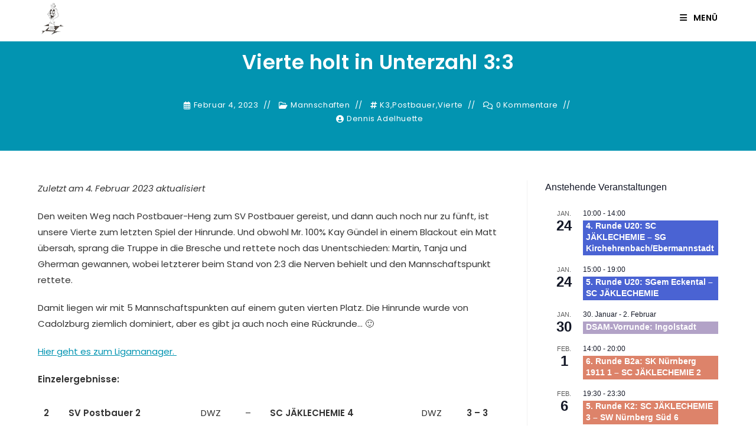

--- FILE ---
content_type: text/html; charset=UTF-8
request_url: https://scjaeklechemie.de/vierte-holt-in-unterzahl-33-einzelergebnisse-folgen
body_size: 31184
content:
<!DOCTYPE html>
<html class="html" lang="de">
<head>
	<meta charset="UTF-8">
	<link rel="profile" href="https://gmpg.org/xfn/11">

	<title>Vierte holt in Unterzahl 3:3</title>
<meta name='robots' content='max-image-preview:large' />
<link rel="pingback" href="https://scjaeklechemie.de/xmlrpc.php">
<meta name="viewport" content="width=device-width, initial-scale=1"><link rel="alternate" type="application/rss+xml" title=" &raquo; Feed" href="https://scjaeklechemie.de/feed" />
<link rel="alternate" type="application/rss+xml" title=" &raquo; Kommentar-Feed" href="https://scjaeklechemie.de/comments/feed" />
<link rel="alternate" type="text/calendar" title=" &raquo; iCal Feed" href="https://scjaeklechemie.de/termine/?ical=1" />
<link rel="alternate" type="application/rss+xml" title=" &raquo; Vierte holt in Unterzahl 3:3-Kommentar-Feed" href="https://scjaeklechemie.de/vierte-holt-in-unterzahl-33-einzelergebnisse-folgen/feed" />
<link rel="alternate" title="oEmbed (JSON)" type="application/json+oembed" href="https://scjaeklechemie.de/wp-json/oembed/1.0/embed?url=https%3A%2F%2Fscjaeklechemie.de%2Fvierte-holt-in-unterzahl-33-einzelergebnisse-folgen" />
<link rel="alternate" title="oEmbed (XML)" type="text/xml+oembed" href="https://scjaeklechemie.de/wp-json/oembed/1.0/embed?url=https%3A%2F%2Fscjaeklechemie.de%2Fvierte-holt-in-unterzahl-33-einzelergebnisse-folgen&#038;format=xml" />
		<script type="text/javascript">
			var ajaxurl = 'https://scjaeklechemie.de/wp-admin/admin-ajax.php';
		</script>
		<style id='wp-img-auto-sizes-contain-inline-css'>
img:is([sizes=auto i],[sizes^="auto," i]){contain-intrinsic-size:3000px 1500px}
/*# sourceURL=wp-img-auto-sizes-contain-inline-css */
</style>
<style id='wp-emoji-styles-inline-css'>

	img.wp-smiley, img.emoji {
		display: inline !important;
		border: none !important;
		box-shadow: none !important;
		height: 1em !important;
		width: 1em !important;
		margin: 0 0.07em !important;
		vertical-align: -0.1em !important;
		background: none !important;
		padding: 0 !important;
	}
/*# sourceURL=wp-emoji-styles-inline-css */
</style>
<link rel='stylesheet' id='wp-block-library-css' href='https://scjaeklechemie.de/wp-includes/css/dist/block-library/style.min.css?ver=6.9' media='all' />
<style id='global-styles-inline-css'>
:root{--wp--preset--aspect-ratio--square: 1;--wp--preset--aspect-ratio--4-3: 4/3;--wp--preset--aspect-ratio--3-4: 3/4;--wp--preset--aspect-ratio--3-2: 3/2;--wp--preset--aspect-ratio--2-3: 2/3;--wp--preset--aspect-ratio--16-9: 16/9;--wp--preset--aspect-ratio--9-16: 9/16;--wp--preset--color--black: #000000;--wp--preset--color--cyan-bluish-gray: #abb8c3;--wp--preset--color--white: #ffffff;--wp--preset--color--pale-pink: #f78da7;--wp--preset--color--vivid-red: #cf2e2e;--wp--preset--color--luminous-vivid-orange: #ff6900;--wp--preset--color--luminous-vivid-amber: #fcb900;--wp--preset--color--light-green-cyan: #7bdcb5;--wp--preset--color--vivid-green-cyan: #00d084;--wp--preset--color--pale-cyan-blue: #8ed1fc;--wp--preset--color--vivid-cyan-blue: #0693e3;--wp--preset--color--vivid-purple: #9b51e0;--wp--preset--gradient--vivid-cyan-blue-to-vivid-purple: linear-gradient(135deg,rgb(6,147,227) 0%,rgb(155,81,224) 100%);--wp--preset--gradient--light-green-cyan-to-vivid-green-cyan: linear-gradient(135deg,rgb(122,220,180) 0%,rgb(0,208,130) 100%);--wp--preset--gradient--luminous-vivid-amber-to-luminous-vivid-orange: linear-gradient(135deg,rgb(252,185,0) 0%,rgb(255,105,0) 100%);--wp--preset--gradient--luminous-vivid-orange-to-vivid-red: linear-gradient(135deg,rgb(255,105,0) 0%,rgb(207,46,46) 100%);--wp--preset--gradient--very-light-gray-to-cyan-bluish-gray: linear-gradient(135deg,rgb(238,238,238) 0%,rgb(169,184,195) 100%);--wp--preset--gradient--cool-to-warm-spectrum: linear-gradient(135deg,rgb(74,234,220) 0%,rgb(151,120,209) 20%,rgb(207,42,186) 40%,rgb(238,44,130) 60%,rgb(251,105,98) 80%,rgb(254,248,76) 100%);--wp--preset--gradient--blush-light-purple: linear-gradient(135deg,rgb(255,206,236) 0%,rgb(152,150,240) 100%);--wp--preset--gradient--blush-bordeaux: linear-gradient(135deg,rgb(254,205,165) 0%,rgb(254,45,45) 50%,rgb(107,0,62) 100%);--wp--preset--gradient--luminous-dusk: linear-gradient(135deg,rgb(255,203,112) 0%,rgb(199,81,192) 50%,rgb(65,88,208) 100%);--wp--preset--gradient--pale-ocean: linear-gradient(135deg,rgb(255,245,203) 0%,rgb(182,227,212) 50%,rgb(51,167,181) 100%);--wp--preset--gradient--electric-grass: linear-gradient(135deg,rgb(202,248,128) 0%,rgb(113,206,126) 100%);--wp--preset--gradient--midnight: linear-gradient(135deg,rgb(2,3,129) 0%,rgb(40,116,252) 100%);--wp--preset--font-size--small: 13px;--wp--preset--font-size--medium: 20px;--wp--preset--font-size--large: 36px;--wp--preset--font-size--x-large: 42px;--wp--preset--spacing--20: 0.44rem;--wp--preset--spacing--30: 0.67rem;--wp--preset--spacing--40: 1rem;--wp--preset--spacing--50: 1.5rem;--wp--preset--spacing--60: 2.25rem;--wp--preset--spacing--70: 3.38rem;--wp--preset--spacing--80: 5.06rem;--wp--preset--shadow--natural: 6px 6px 9px rgba(0, 0, 0, 0.2);--wp--preset--shadow--deep: 12px 12px 50px rgba(0, 0, 0, 0.4);--wp--preset--shadow--sharp: 6px 6px 0px rgba(0, 0, 0, 0.2);--wp--preset--shadow--outlined: 6px 6px 0px -3px rgb(255, 255, 255), 6px 6px rgb(0, 0, 0);--wp--preset--shadow--crisp: 6px 6px 0px rgb(0, 0, 0);}:where(.is-layout-flex){gap: 0.5em;}:where(.is-layout-grid){gap: 0.5em;}body .is-layout-flex{display: flex;}.is-layout-flex{flex-wrap: wrap;align-items: center;}.is-layout-flex > :is(*, div){margin: 0;}body .is-layout-grid{display: grid;}.is-layout-grid > :is(*, div){margin: 0;}:where(.wp-block-columns.is-layout-flex){gap: 2em;}:where(.wp-block-columns.is-layout-grid){gap: 2em;}:where(.wp-block-post-template.is-layout-flex){gap: 1.25em;}:where(.wp-block-post-template.is-layout-grid){gap: 1.25em;}.has-black-color{color: var(--wp--preset--color--black) !important;}.has-cyan-bluish-gray-color{color: var(--wp--preset--color--cyan-bluish-gray) !important;}.has-white-color{color: var(--wp--preset--color--white) !important;}.has-pale-pink-color{color: var(--wp--preset--color--pale-pink) !important;}.has-vivid-red-color{color: var(--wp--preset--color--vivid-red) !important;}.has-luminous-vivid-orange-color{color: var(--wp--preset--color--luminous-vivid-orange) !important;}.has-luminous-vivid-amber-color{color: var(--wp--preset--color--luminous-vivid-amber) !important;}.has-light-green-cyan-color{color: var(--wp--preset--color--light-green-cyan) !important;}.has-vivid-green-cyan-color{color: var(--wp--preset--color--vivid-green-cyan) !important;}.has-pale-cyan-blue-color{color: var(--wp--preset--color--pale-cyan-blue) !important;}.has-vivid-cyan-blue-color{color: var(--wp--preset--color--vivid-cyan-blue) !important;}.has-vivid-purple-color{color: var(--wp--preset--color--vivid-purple) !important;}.has-black-background-color{background-color: var(--wp--preset--color--black) !important;}.has-cyan-bluish-gray-background-color{background-color: var(--wp--preset--color--cyan-bluish-gray) !important;}.has-white-background-color{background-color: var(--wp--preset--color--white) !important;}.has-pale-pink-background-color{background-color: var(--wp--preset--color--pale-pink) !important;}.has-vivid-red-background-color{background-color: var(--wp--preset--color--vivid-red) !important;}.has-luminous-vivid-orange-background-color{background-color: var(--wp--preset--color--luminous-vivid-orange) !important;}.has-luminous-vivid-amber-background-color{background-color: var(--wp--preset--color--luminous-vivid-amber) !important;}.has-light-green-cyan-background-color{background-color: var(--wp--preset--color--light-green-cyan) !important;}.has-vivid-green-cyan-background-color{background-color: var(--wp--preset--color--vivid-green-cyan) !important;}.has-pale-cyan-blue-background-color{background-color: var(--wp--preset--color--pale-cyan-blue) !important;}.has-vivid-cyan-blue-background-color{background-color: var(--wp--preset--color--vivid-cyan-blue) !important;}.has-vivid-purple-background-color{background-color: var(--wp--preset--color--vivid-purple) !important;}.has-black-border-color{border-color: var(--wp--preset--color--black) !important;}.has-cyan-bluish-gray-border-color{border-color: var(--wp--preset--color--cyan-bluish-gray) !important;}.has-white-border-color{border-color: var(--wp--preset--color--white) !important;}.has-pale-pink-border-color{border-color: var(--wp--preset--color--pale-pink) !important;}.has-vivid-red-border-color{border-color: var(--wp--preset--color--vivid-red) !important;}.has-luminous-vivid-orange-border-color{border-color: var(--wp--preset--color--luminous-vivid-orange) !important;}.has-luminous-vivid-amber-border-color{border-color: var(--wp--preset--color--luminous-vivid-amber) !important;}.has-light-green-cyan-border-color{border-color: var(--wp--preset--color--light-green-cyan) !important;}.has-vivid-green-cyan-border-color{border-color: var(--wp--preset--color--vivid-green-cyan) !important;}.has-pale-cyan-blue-border-color{border-color: var(--wp--preset--color--pale-cyan-blue) !important;}.has-vivid-cyan-blue-border-color{border-color: var(--wp--preset--color--vivid-cyan-blue) !important;}.has-vivid-purple-border-color{border-color: var(--wp--preset--color--vivid-purple) !important;}.has-vivid-cyan-blue-to-vivid-purple-gradient-background{background: var(--wp--preset--gradient--vivid-cyan-blue-to-vivid-purple) !important;}.has-light-green-cyan-to-vivid-green-cyan-gradient-background{background: var(--wp--preset--gradient--light-green-cyan-to-vivid-green-cyan) !important;}.has-luminous-vivid-amber-to-luminous-vivid-orange-gradient-background{background: var(--wp--preset--gradient--luminous-vivid-amber-to-luminous-vivid-orange) !important;}.has-luminous-vivid-orange-to-vivid-red-gradient-background{background: var(--wp--preset--gradient--luminous-vivid-orange-to-vivid-red) !important;}.has-very-light-gray-to-cyan-bluish-gray-gradient-background{background: var(--wp--preset--gradient--very-light-gray-to-cyan-bluish-gray) !important;}.has-cool-to-warm-spectrum-gradient-background{background: var(--wp--preset--gradient--cool-to-warm-spectrum) !important;}.has-blush-light-purple-gradient-background{background: var(--wp--preset--gradient--blush-light-purple) !important;}.has-blush-bordeaux-gradient-background{background: var(--wp--preset--gradient--blush-bordeaux) !important;}.has-luminous-dusk-gradient-background{background: var(--wp--preset--gradient--luminous-dusk) !important;}.has-pale-ocean-gradient-background{background: var(--wp--preset--gradient--pale-ocean) !important;}.has-electric-grass-gradient-background{background: var(--wp--preset--gradient--electric-grass) !important;}.has-midnight-gradient-background{background: var(--wp--preset--gradient--midnight) !important;}.has-small-font-size{font-size: var(--wp--preset--font-size--small) !important;}.has-medium-font-size{font-size: var(--wp--preset--font-size--medium) !important;}.has-large-font-size{font-size: var(--wp--preset--font-size--large) !important;}.has-x-large-font-size{font-size: var(--wp--preset--font-size--x-large) !important;}
/*# sourceURL=global-styles-inline-css */
</style>

<style id='classic-theme-styles-inline-css'>
/*! This file is auto-generated */
.wp-block-button__link{color:#fff;background-color:#32373c;border-radius:9999px;box-shadow:none;text-decoration:none;padding:calc(.667em + 2px) calc(1.333em + 2px);font-size:1.125em}.wp-block-file__button{background:#32373c;color:#fff;text-decoration:none}
/*# sourceURL=/wp-includes/css/classic-themes.min.css */
</style>
<link rel='stylesheet' id='wp-blog-designer-fontawesome-stylesheets-css' href='https://scjaeklechemie.de/wp-content/plugins/blog-designer//admin/css/fontawesome-all.min.css?ver=1.0' media='all' />
<link rel='stylesheet' id='wp-blog-designer-css-stylesheets-css' href='https://scjaeklechemie.de/wp-content/plugins/blog-designer/public/css/designer_css.css?ver=1.0' media='all' />
<link rel='stylesheet' id='font-awesome-css' href='https://scjaeklechemie.de/wp-content/themes/oceanwp/assets/fonts/fontawesome/css/all.min.css?ver=6.7.2' media='all' />
<link rel='stylesheet' id='simple-line-icons-css' href='https://scjaeklechemie.de/wp-content/themes/oceanwp/assets/css/third/simple-line-icons.min.css?ver=2.4.0' media='all' />
<link rel='stylesheet' id='oceanwp-style-css' href='https://scjaeklechemie.de/wp-content/themes/oceanwp/assets/css/style.min.css?ver=1.0.0' media='all' />
<link rel='stylesheet' id='oceanwp-blog-headers-css' href='https://scjaeklechemie.de/wp-content/themes/oceanwp/assets/css/blog/blog-post-headers.css?ver=1.0.0' media='all' />
<link rel='stylesheet' id='oceanwp-google-font-poppins-css' href='https://scjaeklechemie.de/wp-content/uploads/oceanwp-webfonts-css/bdaf458f0dad8331a5096ae4a9d1112f.css?ver=6.9' media='all' />
<link rel='stylesheet' id='tablepress-default-css' href='https://scjaeklechemie.de/wp-content/plugins/tablepress/css/build/default.css?ver=3.2.6' media='all' />
<link rel='stylesheet' id='jquery-lazyloadxt-spinner-css-css' href='//scjaeklechemie.de/wp-content/plugins/a3-lazy-load/assets/css/jquery.lazyloadxt.spinner.css?ver=6.9' media='all' />
<link rel='stylesheet' id='tmm-css' href='https://scjaeklechemie.de/wp-content/plugins/team-members/inc/css/tmm_style.css?ver=6.9' media='all' />
<link rel='stylesheet' id='oe-widgets-style-css' href='https://scjaeklechemie.de/wp-content/plugins/ocean-extra/assets/css/widgets.css?ver=6.9' media='all' />
<style id='teccc-nofile-stylesheet-inline-css'>
/* The Events Calendar: Category Colors 7.3.0 */
.teccc-legend a, .tribe-events-calendar a, #tribe-events-content .tribe-events-tooltip h4
{
	font-weight: bold;
}

.tribe-events-list .vevent.hentry h2 {
	padding-left: 5px;
}


@media only screen and (max-width: 768px) {
	.tribe-events-calendar td .hentry,
	.tribe-events-calendar td .type-tribe_events {
		display: block;
	}

	h3.entry-title.summary,
	h3.tribe-events-month-event-title,
	.tribe-events-calendar .tribe-events-has-events:after {
		display: none;
	}

	.tribe-events-calendar .mobile-trigger .tribe-events-tooltip {
		display: none !important;
	}
}


.tribe-events .tribe-events-calendar-month__multiday-event-bar,
.tribe-events .tribe-events-calendar-month__multiday-event-bar-inner,
.tribe-events-calendar-month__multiday-event-wrapper
{ background-color: #F7F6F6; }


.tribe-events-calendar-month__multiday-event-wrapper.tribe-events-calendar-month__multiday-event--empty
{ background-color: transparent !important; }


.tribe-common--breakpoint-medium.tribe-events .tribe-events-calendar-list__event-datetime-featured-text,
.tribe-events-calendar-month-mobile-events__mobile-event-datetime-featured-text,
.tribe-events-calendar-day__event-datetime-featured-text,
.tribe-common-c-svgicon--featured
{ color: #0294b1 !important; }

.tribe-events-calendar-list__event-date-tag-datetime:after, 
.tribe-events-widget-events-list__event-date-tag-datetime:after, 
.tribe-events .tribe-events-calendar-day__event--featured:after,
.tribe-events .tribe-events-calendar-month__calendar-event--featured:before
{ background-color: #0294b1 !important; }



	
		.tribe-events-category-externe-turniere h2.tribe-events-list-event-title.entry-title a,
.tribe-events-category-externe-turniere h2.tribe-events-list-event-title a,
.tribe-events-category-externe-turniere h3.tribe-events-list-event-title a,
.tribe-event-featured .tribe-events-category-externe-turniere h3.tribe-events-list-event-title a,
.tribe-events-list .tribe-events-loop .tribe-event-featured.tribe-events-category-externe-turniere h3.tribe-events-list-event-title a,	.tribe-events-shortcode .tribe-events-month table .type-tribe_events.tribe-events-category-externe-turniere,		.tribe-events-list .tribe-events-loop .tribe-event-featured.tribe-events-category-externe-turniere h3.tribe-events-list-event-title a:hover,
#tribe-events-content table.tribe-events-calendar .type-tribe_events.tribe-events-category-externe-turniere.tribe-event-featured h3.tribe-events-month-event-title a:hover,			.tribe-events-list-widget li.tribe-events-category-externe-turniere a:link,
.tribe-events-list-widget li.tribe-events-category-externe-turniere a:visited,
li.tribe-events-list-widget-events.tribe-events-category-externe-turniere a:link,
li.tribe-events-list-widget-events.tribe-events-category-externe-turniere a:visited,	.teccc-legend li.tribe_events_cat-externe-turniere a,
.tribe-common article.tribe_events_cat-externe-turniere h3 a,
.tribe-common article.tribe_events_cat-externe-turniere h3 a:link,
.tribe-common article.tribe_events_cat-externe-turniere h3 a:visited,
article.tribe-events-calendar-month__multiday-event.tribe_events_cat-externe-turniere h3,	#tribe-events-content table.tribe-events-calendar .tribe-event-featured.tribe-events-category-externe-turniere .tribe-events-month-event-title a,
.teccc-legend li.tribe-events-category-externe-turniere a,
.tribe-events-calendar .tribe-events-category-externe-turniere a,
#tribe-events-content .teccc-legend li.tribe-events-category-externe-turniere a,
#tribe-events-content .tribe-events-calendar .tribe-events-category-externe-turniere a,
.type-tribe_events.tribe-events-category-externe-turniere h2 a,
.tribe-events-category-externe-turniere > div.hentry.vevent > h3.entry-title a,
.tribe-events-mobile.tribe-events-category-externe-turniere h4 a
{
			color: #fff;
		text-decoration: none;
}

		.tribe-events-category-externe-turniere h3.tribe-events-list-event-title,		.tribe-events-shortcode .tribe-events-month table .type-tribe_events.tribe-events-category-externe-turniere,				.tribe-events-list-widget li.tribe-events-category-externe-turniere h4,
li.tribe-events-list-widget-events.tribe-events-category-externe-turniere h4,	.teccc-legend li.tribe_events_cat-externe-turniere,
article.tribe_events_cat-externe-turniere header.tribe-events-widget-events-list__event-header h3,
article.tribe-events-calendar-month__calendar-event.tribe_events_cat-externe-turniere h3,
article.tribe-events-calendar-month__multiday-event.tribe_events_cat-externe-turniere .tribe-events-calendar-month__multiday-event-bar-inner,
article.tribe-events-calendar-month-mobile-events__mobile-event.tribe_events_cat-externe-turniere h3,
article.tribe-events-calendar-day__event.tribe_events_cat-externe-turniere h3,
article.tribe-events-calendar-list__event.tribe_events_cat-externe-turniere h3,
article.tribe-events-calendar-latest-past__event.tribe_events_cat-externe-turniere h3,	.events-archive.events-gridview #tribe-events-content table .type-tribe_events.tribe-events-category-externe-turniere,
.teccc-legend li.tribe-events-category-externe-turniere,
.tribe-events-calendar .tribe-events-category-externe-turniere,
.type-tribe_events.tribe-events-category-externe-turniere h2,
.tribe-events-category-externe-turniere > div.hentry.vevent > h3.entry-title,
.tribe-events-mobile.tribe-events-category-externe-turniere h4
{
			background-color: #b2a2c7;
				border-right: 5px solid transparent;
			color: #fff;
		line-height: 1.4em;
	padding-left: 5px;
	padding-bottom: 2px;
}

	.tribe-events-calendar .tribe-event-featured.tribe-events-category-externe-turniere,
#tribe-events-content table.tribe-events-calendar .type-tribe_events.tribe-event-featured.tribe-events-category-externe-turniere,
.tribe-grid-body div[id*='tribe-events-event-'][class*='tribe-events-category-'].tribe-events-week-hourly-single.tribe-event-featured
{ border-right: 5px solid #0294b1 }

	
	
		.tribe-events-list-widget li.tribe-events-category-externe-turniere a:link,
.tribe-events-list-widget li.tribe-events-category-externe-turniere a:visited,
li.tribe-events-list-widget-events.tribe-events-category-externe-turniere a:link,
li.tribe-events-list-widget-events.tribe-events-category-externe-turniere a:visited,	.tribe-events-category-externe-turniere h2.tribe-events-list-event-title.entry-title a,
.tribe-events-category-externe-turniere h2.tribe-events-list-event-title a,
.tribe-events-category-externe-turniere h3.tribe-events-list-event-title a,
.tribe-event-featured .tribe-events-category-externe-turniere h3.tribe-events-list-event-title a,
.tribe-events-list .tribe-events-loop .tribe-event-featured.tribe-events-category-externe-turniere h3.tribe-events-list-event-title a
{
	width: auto;
	display: block;
}
	
		.tribe-events-category-jugend h2.tribe-events-list-event-title.entry-title a,
.tribe-events-category-jugend h2.tribe-events-list-event-title a,
.tribe-events-category-jugend h3.tribe-events-list-event-title a,
.tribe-event-featured .tribe-events-category-jugend h3.tribe-events-list-event-title a,
.tribe-events-list .tribe-events-loop .tribe-event-featured.tribe-events-category-jugend h3.tribe-events-list-event-title a,	.tribe-events-shortcode .tribe-events-month table .type-tribe_events.tribe-events-category-jugend,		.tribe-events-list .tribe-events-loop .tribe-event-featured.tribe-events-category-jugend h3.tribe-events-list-event-title a:hover,
#tribe-events-content table.tribe-events-calendar .type-tribe_events.tribe-events-category-jugend.tribe-event-featured h3.tribe-events-month-event-title a:hover,			.tribe-events-list-widget li.tribe-events-category-jugend a:link,
.tribe-events-list-widget li.tribe-events-category-jugend a:visited,
li.tribe-events-list-widget-events.tribe-events-category-jugend a:link,
li.tribe-events-list-widget-events.tribe-events-category-jugend a:visited,	.teccc-legend li.tribe_events_cat-jugend a,
.tribe-common article.tribe_events_cat-jugend h3 a,
.tribe-common article.tribe_events_cat-jugend h3 a:link,
.tribe-common article.tribe_events_cat-jugend h3 a:visited,
article.tribe-events-calendar-month__multiday-event.tribe_events_cat-jugend h3,	#tribe-events-content table.tribe-events-calendar .tribe-event-featured.tribe-events-category-jugend .tribe-events-month-event-title a,
.teccc-legend li.tribe-events-category-jugend a,
.tribe-events-calendar .tribe-events-category-jugend a,
#tribe-events-content .teccc-legend li.tribe-events-category-jugend a,
#tribe-events-content .tribe-events-calendar .tribe-events-category-jugend a,
.type-tribe_events.tribe-events-category-jugend h2 a,
.tribe-events-category-jugend > div.hentry.vevent > h3.entry-title a,
.tribe-events-mobile.tribe-events-category-jugend h4 a
{
			color: #fff;
		text-decoration: none;
}

		.tribe-events-category-jugend h3.tribe-events-list-event-title,		.tribe-events-shortcode .tribe-events-month table .type-tribe_events.tribe-events-category-jugend,				.tribe-events-list-widget li.tribe-events-category-jugend h4,
li.tribe-events-list-widget-events.tribe-events-category-jugend h4,	.teccc-legend li.tribe_events_cat-jugend,
article.tribe_events_cat-jugend header.tribe-events-widget-events-list__event-header h3,
article.tribe-events-calendar-month__calendar-event.tribe_events_cat-jugend h3,
article.tribe-events-calendar-month__multiday-event.tribe_events_cat-jugend .tribe-events-calendar-month__multiday-event-bar-inner,
article.tribe-events-calendar-month-mobile-events__mobile-event.tribe_events_cat-jugend h3,
article.tribe-events-calendar-day__event.tribe_events_cat-jugend h3,
article.tribe-events-calendar-list__event.tribe_events_cat-jugend h3,
article.tribe-events-calendar-latest-past__event.tribe_events_cat-jugend h3,	.events-archive.events-gridview #tribe-events-content table .type-tribe_events.tribe-events-category-jugend,
.teccc-legend li.tribe-events-category-jugend,
.tribe-events-calendar .tribe-events-category-jugend,
.type-tribe_events.tribe-events-category-jugend h2,
.tribe-events-category-jugend > div.hentry.vevent > h3.entry-title,
.tribe-events-mobile.tribe-events-category-jugend h4
{
			background-color: #4a63d3;
				border-right: 5px solid transparent;
			color: #fff;
		line-height: 1.4em;
	padding-left: 5px;
	padding-bottom: 2px;
}

	.tribe-events-calendar .tribe-event-featured.tribe-events-category-jugend,
#tribe-events-content table.tribe-events-calendar .type-tribe_events.tribe-event-featured.tribe-events-category-jugend,
.tribe-grid-body div[id*='tribe-events-event-'][class*='tribe-events-category-'].tribe-events-week-hourly-single.tribe-event-featured
{ border-right: 5px solid #0294b1 }

	
	
		.tribe-events-list-widget li.tribe-events-category-jugend a:link,
.tribe-events-list-widget li.tribe-events-category-jugend a:visited,
li.tribe-events-list-widget-events.tribe-events-category-jugend a:link,
li.tribe-events-list-widget-events.tribe-events-category-jugend a:visited,	.tribe-events-category-jugend h2.tribe-events-list-event-title.entry-title a,
.tribe-events-category-jugend h2.tribe-events-list-event-title a,
.tribe-events-category-jugend h3.tribe-events-list-event-title a,
.tribe-event-featured .tribe-events-category-jugend h3.tribe-events-list-event-title a,
.tribe-events-list .tribe-events-loop .tribe-event-featured.tribe-events-category-jugend h3.tribe-events-list-event-title a
{
	width: auto;
	display: block;
}
	
		.tribe-events-category-mannschaftswettbewerbe h2.tribe-events-list-event-title.entry-title a,
.tribe-events-category-mannschaftswettbewerbe h2.tribe-events-list-event-title a,
.tribe-events-category-mannschaftswettbewerbe h3.tribe-events-list-event-title a,
.tribe-event-featured .tribe-events-category-mannschaftswettbewerbe h3.tribe-events-list-event-title a,
.tribe-events-list .tribe-events-loop .tribe-event-featured.tribe-events-category-mannschaftswettbewerbe h3.tribe-events-list-event-title a,	.tribe-events-shortcode .tribe-events-month table .type-tribe_events.tribe-events-category-mannschaftswettbewerbe,		.tribe-events-list .tribe-events-loop .tribe-event-featured.tribe-events-category-mannschaftswettbewerbe h3.tribe-events-list-event-title a:hover,
#tribe-events-content table.tribe-events-calendar .type-tribe_events.tribe-events-category-mannschaftswettbewerbe.tribe-event-featured h3.tribe-events-month-event-title a:hover,			.tribe-events-list-widget li.tribe-events-category-mannschaftswettbewerbe a:link,
.tribe-events-list-widget li.tribe-events-category-mannschaftswettbewerbe a:visited,
li.tribe-events-list-widget-events.tribe-events-category-mannschaftswettbewerbe a:link,
li.tribe-events-list-widget-events.tribe-events-category-mannschaftswettbewerbe a:visited,	.teccc-legend li.tribe_events_cat-mannschaftswettbewerbe a,
.tribe-common article.tribe_events_cat-mannschaftswettbewerbe h3 a,
.tribe-common article.tribe_events_cat-mannschaftswettbewerbe h3 a:link,
.tribe-common article.tribe_events_cat-mannschaftswettbewerbe h3 a:visited,
article.tribe-events-calendar-month__multiday-event.tribe_events_cat-mannschaftswettbewerbe h3,	#tribe-events-content table.tribe-events-calendar .tribe-event-featured.tribe-events-category-mannschaftswettbewerbe .tribe-events-month-event-title a,
.teccc-legend li.tribe-events-category-mannschaftswettbewerbe a,
.tribe-events-calendar .tribe-events-category-mannschaftswettbewerbe a,
#tribe-events-content .teccc-legend li.tribe-events-category-mannschaftswettbewerbe a,
#tribe-events-content .tribe-events-calendar .tribe-events-category-mannschaftswettbewerbe a,
.type-tribe_events.tribe-events-category-mannschaftswettbewerbe h2 a,
.tribe-events-category-mannschaftswettbewerbe > div.hentry.vevent > h3.entry-title a,
.tribe-events-mobile.tribe-events-category-mannschaftswettbewerbe h4 a
{
			color: #fff;
		text-decoration: none;
}

		.tribe-events-category-mannschaftswettbewerbe h3.tribe-events-list-event-title,		.tribe-events-shortcode .tribe-events-month table .type-tribe_events.tribe-events-category-mannschaftswettbewerbe,				.tribe-events-list-widget li.tribe-events-category-mannschaftswettbewerbe h4,
li.tribe-events-list-widget-events.tribe-events-category-mannschaftswettbewerbe h4,	.teccc-legend li.tribe_events_cat-mannschaftswettbewerbe,
article.tribe_events_cat-mannschaftswettbewerbe header.tribe-events-widget-events-list__event-header h3,
article.tribe-events-calendar-month__calendar-event.tribe_events_cat-mannschaftswettbewerbe h3,
article.tribe-events-calendar-month__multiday-event.tribe_events_cat-mannschaftswettbewerbe .tribe-events-calendar-month__multiday-event-bar-inner,
article.tribe-events-calendar-month-mobile-events__mobile-event.tribe_events_cat-mannschaftswettbewerbe h3,
article.tribe-events-calendar-day__event.tribe_events_cat-mannschaftswettbewerbe h3,
article.tribe-events-calendar-list__event.tribe_events_cat-mannschaftswettbewerbe h3,
article.tribe-events-calendar-latest-past__event.tribe_events_cat-mannschaftswettbewerbe h3,	.events-archive.events-gridview #tribe-events-content table .type-tribe_events.tribe-events-category-mannschaftswettbewerbe,
.teccc-legend li.tribe-events-category-mannschaftswettbewerbe,
.tribe-events-calendar .tribe-events-category-mannschaftswettbewerbe,
.type-tribe_events.tribe-events-category-mannschaftswettbewerbe h2,
.tribe-events-category-mannschaftswettbewerbe > div.hentry.vevent > h3.entry-title,
.tribe-events-mobile.tribe-events-category-mannschaftswettbewerbe h4
{
			background-color: #dd836a;
				border-right: 5px solid transparent;
			color: #fff;
		line-height: 1.4em;
	padding-left: 5px;
	padding-bottom: 2px;
}

	.tribe-events-calendar .tribe-event-featured.tribe-events-category-mannschaftswettbewerbe,
#tribe-events-content table.tribe-events-calendar .type-tribe_events.tribe-event-featured.tribe-events-category-mannschaftswettbewerbe,
.tribe-grid-body div[id*='tribe-events-event-'][class*='tribe-events-category-'].tribe-events-week-hourly-single.tribe-event-featured
{ border-right: 5px solid #0294b1 }

	
	
		.tribe-events-list-widget li.tribe-events-category-mannschaftswettbewerbe a:link,
.tribe-events-list-widget li.tribe-events-category-mannschaftswettbewerbe a:visited,
li.tribe-events-list-widget-events.tribe-events-category-mannschaftswettbewerbe a:link,
li.tribe-events-list-widget-events.tribe-events-category-mannschaftswettbewerbe a:visited,	.tribe-events-category-mannschaftswettbewerbe h2.tribe-events-list-event-title.entry-title a,
.tribe-events-category-mannschaftswettbewerbe h2.tribe-events-list-event-title a,
.tribe-events-category-mannschaftswettbewerbe h3.tribe-events-list-event-title a,
.tribe-event-featured .tribe-events-category-mannschaftswettbewerbe h3.tribe-events-list-event-title a,
.tribe-events-list .tribe-events-loop .tribe-event-featured.tribe-events-category-mannschaftswettbewerbe h3.tribe-events-list-event-title a
{
	width: auto;
	display: block;
}
	
		.tribe-events-category-sonstiges h2.tribe-events-list-event-title.entry-title a,
.tribe-events-category-sonstiges h2.tribe-events-list-event-title a,
.tribe-events-category-sonstiges h3.tribe-events-list-event-title a,
.tribe-event-featured .tribe-events-category-sonstiges h3.tribe-events-list-event-title a,
.tribe-events-list .tribe-events-loop .tribe-event-featured.tribe-events-category-sonstiges h3.tribe-events-list-event-title a,	.tribe-events-shortcode .tribe-events-month table .type-tribe_events.tribe-events-category-sonstiges,		.tribe-events-list .tribe-events-loop .tribe-event-featured.tribe-events-category-sonstiges h3.tribe-events-list-event-title a:hover,
#tribe-events-content table.tribe-events-calendar .type-tribe_events.tribe-events-category-sonstiges.tribe-event-featured h3.tribe-events-month-event-title a:hover,			.tribe-events-list-widget li.tribe-events-category-sonstiges a:link,
.tribe-events-list-widget li.tribe-events-category-sonstiges a:visited,
li.tribe-events-list-widget-events.tribe-events-category-sonstiges a:link,
li.tribe-events-list-widget-events.tribe-events-category-sonstiges a:visited,	.teccc-legend li.tribe_events_cat-sonstiges a,
.tribe-common article.tribe_events_cat-sonstiges h3 a,
.tribe-common article.tribe_events_cat-sonstiges h3 a:link,
.tribe-common article.tribe_events_cat-sonstiges h3 a:visited,
article.tribe-events-calendar-month__multiday-event.tribe_events_cat-sonstiges h3,	#tribe-events-content table.tribe-events-calendar .tribe-event-featured.tribe-events-category-sonstiges .tribe-events-month-event-title a,
.teccc-legend li.tribe-events-category-sonstiges a,
.tribe-events-calendar .tribe-events-category-sonstiges a,
#tribe-events-content .teccc-legend li.tribe-events-category-sonstiges a,
#tribe-events-content .tribe-events-calendar .tribe-events-category-sonstiges a,
.type-tribe_events.tribe-events-category-sonstiges h2 a,
.tribe-events-category-sonstiges > div.hentry.vevent > h3.entry-title a,
.tribe-events-mobile.tribe-events-category-sonstiges h4 a
{
			color: #fff;
		text-decoration: none;
}

		.tribe-events-category-sonstiges h3.tribe-events-list-event-title,		.tribe-events-shortcode .tribe-events-month table .type-tribe_events.tribe-events-category-sonstiges,				.tribe-events-list-widget li.tribe-events-category-sonstiges h4,
li.tribe-events-list-widget-events.tribe-events-category-sonstiges h4,	.teccc-legend li.tribe_events_cat-sonstiges,
article.tribe_events_cat-sonstiges header.tribe-events-widget-events-list__event-header h3,
article.tribe-events-calendar-month__calendar-event.tribe_events_cat-sonstiges h3,
article.tribe-events-calendar-month__multiday-event.tribe_events_cat-sonstiges .tribe-events-calendar-month__multiday-event-bar-inner,
article.tribe-events-calendar-month-mobile-events__mobile-event.tribe_events_cat-sonstiges h3,
article.tribe-events-calendar-day__event.tribe_events_cat-sonstiges h3,
article.tribe-events-calendar-list__event.tribe_events_cat-sonstiges h3,
article.tribe-events-calendar-latest-past__event.tribe_events_cat-sonstiges h3,	.events-archive.events-gridview #tribe-events-content table .type-tribe_events.tribe-events-category-sonstiges,
.teccc-legend li.tribe-events-category-sonstiges,
.tribe-events-calendar .tribe-events-category-sonstiges,
.type-tribe_events.tribe-events-category-sonstiges h2,
.tribe-events-category-sonstiges > div.hentry.vevent > h3.entry-title,
.tribe-events-mobile.tribe-events-category-sonstiges h4
{
			background-color: #7c004a;
				border-right: 5px solid transparent;
			color: #fff;
		line-height: 1.4em;
	padding-left: 5px;
	padding-bottom: 2px;
}

	.tribe-events-calendar .tribe-event-featured.tribe-events-category-sonstiges,
#tribe-events-content table.tribe-events-calendar .type-tribe_events.tribe-event-featured.tribe-events-category-sonstiges,
.tribe-grid-body div[id*='tribe-events-event-'][class*='tribe-events-category-'].tribe-events-week-hourly-single.tribe-event-featured
{ border-right: 5px solid #0294b1 }

	
	
		.tribe-events-list-widget li.tribe-events-category-sonstiges a:link,
.tribe-events-list-widget li.tribe-events-category-sonstiges a:visited,
li.tribe-events-list-widget-events.tribe-events-category-sonstiges a:link,
li.tribe-events-list-widget-events.tribe-events-category-sonstiges a:visited,	.tribe-events-category-sonstiges h2.tribe-events-list-event-title.entry-title a,
.tribe-events-category-sonstiges h2.tribe-events-list-event-title a,
.tribe-events-category-sonstiges h3.tribe-events-list-event-title a,
.tribe-event-featured .tribe-events-category-sonstiges h3.tribe-events-list-event-title a,
.tribe-events-list .tribe-events-loop .tribe-event-featured.tribe-events-category-sonstiges h3.tribe-events-list-event-title a
{
	width: auto;
	display: block;
}
	
		.tribe-events-category-vereinsturniere h2.tribe-events-list-event-title.entry-title a,
.tribe-events-category-vereinsturniere h2.tribe-events-list-event-title a,
.tribe-events-category-vereinsturniere h3.tribe-events-list-event-title a,
.tribe-event-featured .tribe-events-category-vereinsturniere h3.tribe-events-list-event-title a,
.tribe-events-list .tribe-events-loop .tribe-event-featured.tribe-events-category-vereinsturniere h3.tribe-events-list-event-title a,	.tribe-events-shortcode .tribe-events-month table .type-tribe_events.tribe-events-category-vereinsturniere,		.tribe-events-list .tribe-events-loop .tribe-event-featured.tribe-events-category-vereinsturniere h3.tribe-events-list-event-title a:hover,
#tribe-events-content table.tribe-events-calendar .type-tribe_events.tribe-events-category-vereinsturniere.tribe-event-featured h3.tribe-events-month-event-title a:hover,			.tribe-events-list-widget li.tribe-events-category-vereinsturniere a:link,
.tribe-events-list-widget li.tribe-events-category-vereinsturniere a:visited,
li.tribe-events-list-widget-events.tribe-events-category-vereinsturniere a:link,
li.tribe-events-list-widget-events.tribe-events-category-vereinsturniere a:visited,	.teccc-legend li.tribe_events_cat-vereinsturniere a,
.tribe-common article.tribe_events_cat-vereinsturniere h3 a,
.tribe-common article.tribe_events_cat-vereinsturniere h3 a:link,
.tribe-common article.tribe_events_cat-vereinsturniere h3 a:visited,
article.tribe-events-calendar-month__multiday-event.tribe_events_cat-vereinsturniere h3,	#tribe-events-content table.tribe-events-calendar .tribe-event-featured.tribe-events-category-vereinsturniere .tribe-events-month-event-title a,
.teccc-legend li.tribe-events-category-vereinsturniere a,
.tribe-events-calendar .tribe-events-category-vereinsturniere a,
#tribe-events-content .teccc-legend li.tribe-events-category-vereinsturniere a,
#tribe-events-content .tribe-events-calendar .tribe-events-category-vereinsturniere a,
.type-tribe_events.tribe-events-category-vereinsturniere h2 a,
.tribe-events-category-vereinsturniere > div.hentry.vevent > h3.entry-title a,
.tribe-events-mobile.tribe-events-category-vereinsturniere h4 a
{
			color: #fff;
		text-decoration: none;
}

		.tribe-events-category-vereinsturniere h3.tribe-events-list-event-title,		.tribe-events-shortcode .tribe-events-month table .type-tribe_events.tribe-events-category-vereinsturniere,				.tribe-events-list-widget li.tribe-events-category-vereinsturniere h4,
li.tribe-events-list-widget-events.tribe-events-category-vereinsturniere h4,	.teccc-legend li.tribe_events_cat-vereinsturniere,
article.tribe_events_cat-vereinsturniere header.tribe-events-widget-events-list__event-header h3,
article.tribe-events-calendar-month__calendar-event.tribe_events_cat-vereinsturniere h3,
article.tribe-events-calendar-month__multiday-event.tribe_events_cat-vereinsturniere .tribe-events-calendar-month__multiday-event-bar-inner,
article.tribe-events-calendar-month-mobile-events__mobile-event.tribe_events_cat-vereinsturniere h3,
article.tribe-events-calendar-day__event.tribe_events_cat-vereinsturniere h3,
article.tribe-events-calendar-list__event.tribe_events_cat-vereinsturniere h3,
article.tribe-events-calendar-latest-past__event.tribe_events_cat-vereinsturniere h3,	.events-archive.events-gridview #tribe-events-content table .type-tribe_events.tribe-events-category-vereinsturniere,
.teccc-legend li.tribe-events-category-vereinsturniere,
.tribe-events-calendar .tribe-events-category-vereinsturniere,
.type-tribe_events.tribe-events-category-vereinsturniere h2,
.tribe-events-category-vereinsturniere > div.hentry.vevent > h3.entry-title,
.tribe-events-mobile.tribe-events-category-vereinsturniere h4
{
			background-color: #98bb3e;
				border-right: 5px solid transparent;
			color: #fff;
		line-height: 1.4em;
	padding-left: 5px;
	padding-bottom: 2px;
}

	.tribe-events-calendar .tribe-event-featured.tribe-events-category-vereinsturniere,
#tribe-events-content table.tribe-events-calendar .type-tribe_events.tribe-event-featured.tribe-events-category-vereinsturniere,
.tribe-grid-body div[id*='tribe-events-event-'][class*='tribe-events-category-'].tribe-events-week-hourly-single.tribe-event-featured
{ border-right: 5px solid #0294b1 }

	
	
		.tribe-events-list-widget li.tribe-events-category-vereinsturniere a:link,
.tribe-events-list-widget li.tribe-events-category-vereinsturniere a:visited,
li.tribe-events-list-widget-events.tribe-events-category-vereinsturniere a:link,
li.tribe-events-list-widget-events.tribe-events-category-vereinsturniere a:visited,	.tribe-events-category-vereinsturniere h2.tribe-events-list-event-title.entry-title a,
.tribe-events-category-vereinsturniere h2.tribe-events-list-event-title a,
.tribe-events-category-vereinsturniere h3.tribe-events-list-event-title a,
.tribe-event-featured .tribe-events-category-vereinsturniere h3.tribe-events-list-event-title a,
.tribe-events-list .tribe-events-loop .tribe-event-featured.tribe-events-category-vereinsturniere h3.tribe-events-list-event-title a
{
	width: auto;
	display: block;
}

/* End The Events Calendar: Category Colors CSS */

/*# sourceURL=teccc-nofile-stylesheet-inline-css */
</style>
<link rel='stylesheet' id='parent-style-css' href='https://scjaeklechemie.de/wp-content/themes/oceanwp/style.css?ver=6.9' media='all' />
<link rel='stylesheet' id='child-style-css' href='https://scjaeklechemie.de/wp-content/themes/OceanWPChild/style.css?ver=6.9' media='all' />
<script src="https://scjaeklechemie.de/wp-includes/js/jquery/jquery.min.js?ver=3.7.1" id="jquery-core-js"></script>
<script src="https://scjaeklechemie.de/wp-includes/js/jquery/jquery-migrate.min.js?ver=3.4.1" id="jquery-migrate-js"></script>
<script src="https://scjaeklechemie.de/wp-includes/js/imagesloaded.min.js?ver=5.0.0" id="imagesloaded-js"></script>
<script src="https://scjaeklechemie.de/wp-includes/js/masonry.min.js?ver=4.2.2" id="masonry-js"></script>
<script src="https://scjaeklechemie.de/wp-content/plugins/blog-designer/public/js/ticker.min.js?ver=1.0" id="ticker-js"></script>
<script src="https://scjaeklechemie.de/wp-content/plugins/blog-designer/public/js/designer.js?ver=1.0" id="wp-blog-designer-script-js"></script>
<link rel="https://api.w.org/" href="https://scjaeklechemie.de/wp-json/" /><link rel="alternate" title="JSON" type="application/json" href="https://scjaeklechemie.de/wp-json/wp/v2/posts/11346" /><link rel="EditURI" type="application/rsd+xml" title="RSD" href="https://scjaeklechemie.de/xmlrpc.php?rsd" />
<meta name="generator" content="WordPress 6.9" />
<link rel="canonical" href="https://scjaeklechemie.de/vierte-holt-in-unterzahl-33-einzelergebnisse-folgen" />
<link rel='shortlink' href='https://scjaeklechemie.de/?p=11346' />
<meta name="tec-api-version" content="v1"><meta name="tec-api-origin" content="https://scjaeklechemie.de"><link rel="alternate" href="https://scjaeklechemie.de/wp-json/tribe/events/v1/" /><!-- Analytics by WP Statistics - https://wp-statistics.com -->
<meta name="generator" content="Elementor 3.16.6; features: e_dom_optimization, e_optimized_assets_loading, e_optimized_css_loading, additional_custom_breakpoints; settings: css_print_method-external, google_font-enabled, font_display-auto">
<link rel="icon" href="https://scjaeklechemie.de/wp-content/uploads/2018/09/cropped-Bildschirmfoto-2018-09-20-um-15.05.07-32x32.png" sizes="32x32" />
<link rel="icon" href="https://scjaeklechemie.de/wp-content/uploads/2018/09/cropped-Bildschirmfoto-2018-09-20-um-15.05.07-192x192.png" sizes="192x192" />
<link rel="apple-touch-icon" href="https://scjaeklechemie.de/wp-content/uploads/2018/09/cropped-Bildschirmfoto-2018-09-20-um-15.05.07-180x180.png" />
<meta name="msapplication-TileImage" content="https://scjaeklechemie.de/wp-content/uploads/2018/09/cropped-Bildschirmfoto-2018-09-20-um-15.05.07-270x270.png" />
		<style id="wp-custom-css">
			.site-main{min-height:calc(100vh - 120px)}.footer{height:50px}.minimal-header{height:70px}.ocean-single-post-header{margin:0}.entry-title.obfx-grid-title{color:#0294B1}@media screen and (max-width:768px){table{overflow-x:scroll;white-space:nowrap;display:block}}@media (max-width:1599px){.container{width:1570px}}//Kalender #tfl{display:none !important}.tribe-events-event-meta.primary,.tribe-events-event-meta.secondary{width:100%}.tribe-events-single-section{font-size:12px;}//Presseabteilung .obfx-grid-content{display:none}#commentform .comment-form-url{display:none}.post-title{color:black}		</style>
		<style id="sccss">@media (min-width: 1600px) {
	.container {
		width: 1570px;
	}
}
</style><!-- OceanWP CSS -->
<style type="text/css">
/* Colors */a:hover,a.light:hover,.theme-heading .text::before,.theme-heading .text::after,#top-bar-content >a:hover,#top-bar-social li.oceanwp-email a:hover,#site-navigation-wrap .dropdown-menu >li >a:hover,#site-header.medium-header #medium-searchform button:hover,.oceanwp-mobile-menu-icon a:hover,.blog-entry.post .blog-entry-header .entry-title a:hover,.blog-entry.post .blog-entry-readmore a:hover,.blog-entry.thumbnail-entry .blog-entry-category a,ul.meta li a:hover,.dropcap,.single nav.post-navigation .nav-links .title,body .related-post-title a:hover,body #wp-calendar caption,body .contact-info-widget.default i,body .contact-info-widget.big-icons i,body .custom-links-widget .oceanwp-custom-links li a:hover,body .custom-links-widget .oceanwp-custom-links li a:hover:before,body .posts-thumbnails-widget li a:hover,body .social-widget li.oceanwp-email a:hover,.comment-author .comment-meta .comment-reply-link,#respond #cancel-comment-reply-link:hover,#footer-widgets .footer-box a:hover,#footer-bottom a:hover,#footer-bottom #footer-bottom-menu a:hover,.sidr a:hover,.sidr-class-dropdown-toggle:hover,.sidr-class-menu-item-has-children.active >a,.sidr-class-menu-item-has-children.active >a >.sidr-class-dropdown-toggle,input[type=checkbox]:checked:before{color:#0294b1}.single nav.post-navigation .nav-links .title .owp-icon use,.blog-entry.post .blog-entry-readmore a:hover .owp-icon use,body .contact-info-widget.default .owp-icon use,body .contact-info-widget.big-icons .owp-icon use{stroke:#0294b1}input[type="button"],input[type="reset"],input[type="submit"],button[type="submit"],.button,#site-navigation-wrap .dropdown-menu >li.btn >a >span,.thumbnail:hover i,.thumbnail:hover .link-post-svg-icon,.post-quote-content,.omw-modal .omw-close-modal,body .contact-info-widget.big-icons li:hover i,body .contact-info-widget.big-icons li:hover .owp-icon,body div.wpforms-container-full .wpforms-form input[type=submit],body div.wpforms-container-full .wpforms-form button[type=submit],body div.wpforms-container-full .wpforms-form .wpforms-page-button,.woocommerce-cart .wp-element-button,.woocommerce-checkout .wp-element-button,.wp-block-button__link{background-color:#0294b1}.widget-title{border-color:#0294b1}blockquote{border-color:#0294b1}.wp-block-quote{border-color:#0294b1}#searchform-dropdown{border-color:#0294b1}.dropdown-menu .sub-menu{border-color:#0294b1}.blog-entry.large-entry .blog-entry-readmore a:hover{border-color:#0294b1}.oceanwp-newsletter-form-wrap input[type="email"]:focus{border-color:#0294b1}.social-widget li.oceanwp-email a:hover{border-color:#0294b1}#respond #cancel-comment-reply-link:hover{border-color:#0294b1}body .contact-info-widget.big-icons li:hover i{border-color:#0294b1}body .contact-info-widget.big-icons li:hover .owp-icon{border-color:#0294b1}#footer-widgets .oceanwp-newsletter-form-wrap input[type="email"]:focus{border-color:#0294b1}input[type="button"]:hover,input[type="reset"]:hover,input[type="submit"]:hover,button[type="submit"]:hover,input[type="button"]:focus,input[type="reset"]:focus,input[type="submit"]:focus,button[type="submit"]:focus,.button:hover,.button:focus,#site-navigation-wrap .dropdown-menu >li.btn >a:hover >span,.post-quote-author,.omw-modal .omw-close-modal:hover,body div.wpforms-container-full .wpforms-form input[type=submit]:hover,body div.wpforms-container-full .wpforms-form button[type=submit]:hover,body div.wpforms-container-full .wpforms-form .wpforms-page-button:hover,.woocommerce-cart .wp-element-button:hover,.woocommerce-checkout .wp-element-button:hover,.wp-block-button__link:hover{background-color:#57afaf}a{color:#0294b1}a .owp-icon use{stroke:#0294b1}a:hover{color:#57afaf}a:hover .owp-icon use{stroke:#57afaf}body .theme-button,body input[type="submit"],body button[type="submit"],body button,body .button,body div.wpforms-container-full .wpforms-form input[type=submit],body div.wpforms-container-full .wpforms-form button[type=submit],body div.wpforms-container-full .wpforms-form .wpforms-page-button,.woocommerce-cart .wp-element-button,.woocommerce-checkout .wp-element-button,.wp-block-button__link{background-color:#0294b1}body .theme-button:hover,body input[type="submit"]:hover,body button[type="submit"]:hover,body button:hover,body .button:hover,body div.wpforms-container-full .wpforms-form input[type=submit]:hover,body div.wpforms-container-full .wpforms-form input[type=submit]:active,body div.wpforms-container-full .wpforms-form button[type=submit]:hover,body div.wpforms-container-full .wpforms-form button[type=submit]:active,body div.wpforms-container-full .wpforms-form .wpforms-page-button:hover,body div.wpforms-container-full .wpforms-form .wpforms-page-button:active,.woocommerce-cart .wp-element-button:hover,.woocommerce-checkout .wp-element-button:hover,.wp-block-button__link:hover{background-color:#000000}body .theme-button,body input[type="submit"],body button[type="submit"],body button,body .button,body div.wpforms-container-full .wpforms-form input[type=submit],body div.wpforms-container-full .wpforms-form button[type=submit],body div.wpforms-container-full .wpforms-form .wpforms-page-button,.woocommerce-cart .wp-element-button,.woocommerce-checkout .wp-element-button,.wp-block-button__link{border-color:#ffffff}body .theme-button:hover,body input[type="submit"]:hover,body button[type="submit"]:hover,body button:hover,body .button:hover,body div.wpforms-container-full .wpforms-form input[type=submit]:hover,body div.wpforms-container-full .wpforms-form input[type=submit]:active,body div.wpforms-container-full .wpforms-form button[type=submit]:hover,body div.wpforms-container-full .wpforms-form button[type=submit]:active,body div.wpforms-container-full .wpforms-form .wpforms-page-button:hover,body div.wpforms-container-full .wpforms-form .wpforms-page-button:active,.woocommerce-cart .wp-element-button:hover,.woocommerce-checkout .wp-element-button:hover,.wp-block-button__link:hover{border-color:#ffffff}.site-breadcrumbs a,.background-image-page-header .site-breadcrumbs a{color:#0294b1}.site-breadcrumbs a .owp-icon use,.background-image-page-header .site-breadcrumbs a .owp-icon use{stroke:#0294b1}.site-breadcrumbs a:hover,.background-image-page-header .site-breadcrumbs a:hover{color:#57afaf}.site-breadcrumbs a:hover .owp-icon use,.background-image-page-header .site-breadcrumbs a:hover .owp-icon use{stroke:#57afaf}body{color:#333333}h1,h2,h3,h4,h5,h6,.theme-heading,.widget-title,.oceanwp-widget-recent-posts-title,.comment-reply-title,.entry-title,.sidebar-box .widget-title{color:#161819}/* OceanWP Style Settings CSS */.container{width:1600px}.theme-button,input[type="submit"],button[type="submit"],button,.button,body div.wpforms-container-full .wpforms-form input[type=submit],body div.wpforms-container-full .wpforms-form button[type=submit],body div.wpforms-container-full .wpforms-form .wpforms-page-button{border-style:solid}.theme-button,input[type="submit"],button[type="submit"],button,.button,body div.wpforms-container-full .wpforms-form input[type=submit],body div.wpforms-container-full .wpforms-form button[type=submit],body div.wpforms-container-full .wpforms-form .wpforms-page-button{border-width:1px}form input[type="text"],form input[type="password"],form input[type="email"],form input[type="url"],form input[type="date"],form input[type="month"],form input[type="time"],form input[type="datetime"],form input[type="datetime-local"],form input[type="week"],form input[type="number"],form input[type="search"],form input[type="tel"],form input[type="color"],form select,form textarea,.woocommerce .woocommerce-checkout .select2-container--default .select2-selection--single{border-style:solid}body div.wpforms-container-full .wpforms-form input[type=date],body div.wpforms-container-full .wpforms-form input[type=datetime],body div.wpforms-container-full .wpforms-form input[type=datetime-local],body div.wpforms-container-full .wpforms-form input[type=email],body div.wpforms-container-full .wpforms-form input[type=month],body div.wpforms-container-full .wpforms-form input[type=number],body div.wpforms-container-full .wpforms-form input[type=password],body div.wpforms-container-full .wpforms-form input[type=range],body div.wpforms-container-full .wpforms-form input[type=search],body div.wpforms-container-full .wpforms-form input[type=tel],body div.wpforms-container-full .wpforms-form input[type=text],body div.wpforms-container-full .wpforms-form input[type=time],body div.wpforms-container-full .wpforms-form input[type=url],body div.wpforms-container-full .wpforms-form input[type=week],body div.wpforms-container-full .wpforms-form select,body div.wpforms-container-full .wpforms-form textarea{border-style:solid}form input[type="text"],form input[type="password"],form input[type="email"],form input[type="url"],form input[type="date"],form input[type="month"],form input[type="time"],form input[type="datetime"],form input[type="datetime-local"],form input[type="week"],form input[type="number"],form input[type="search"],form input[type="tel"],form input[type="color"],form select,form textarea{border-radius:3px}body div.wpforms-container-full .wpforms-form input[type=date],body div.wpforms-container-full .wpforms-form input[type=datetime],body div.wpforms-container-full .wpforms-form input[type=datetime-local],body div.wpforms-container-full .wpforms-form input[type=email],body div.wpforms-container-full .wpforms-form input[type=month],body div.wpforms-container-full .wpforms-form input[type=number],body div.wpforms-container-full .wpforms-form input[type=password],body div.wpforms-container-full .wpforms-form input[type=range],body div.wpforms-container-full .wpforms-form input[type=search],body div.wpforms-container-full .wpforms-form input[type=tel],body div.wpforms-container-full .wpforms-form input[type=text],body div.wpforms-container-full .wpforms-form input[type=time],body div.wpforms-container-full .wpforms-form input[type=url],body div.wpforms-container-full .wpforms-form input[type=week],body div.wpforms-container-full .wpforms-form select,body div.wpforms-container-full .wpforms-form textarea{border-radius:3px}/* Header */#site-logo #site-logo-inner,.oceanwp-social-menu .social-menu-inner,#site-header.full_screen-header .menu-bar-inner,.after-header-content .after-header-content-inner{height:60px}#site-navigation-wrap .dropdown-menu >li >a,#site-navigation-wrap .dropdown-menu >li >span.opl-logout-link,.oceanwp-mobile-menu-icon a,.mobile-menu-close,.after-header-content-inner >a{line-height:60px}#site-header,.has-transparent-header .is-sticky #site-header,.has-vh-transparent .is-sticky #site-header.vertical-header,#searchform-header-replace{background-color:rgba(0,0,0,0)}#site-header.has-header-media .overlay-header-media{background-color:rgba(0,0,0,0.5)}#site-logo #site-logo-inner a img,#site-header.center-header #site-navigation-wrap .middle-site-logo a img{max-width:60px}#site-header #site-logo #site-logo-inner a img,#site-header.center-header #site-navigation-wrap .middle-site-logo a img{max-height:60px}#site-logo a.site-logo-text{color:#ffffff}#site-navigation-wrap .dropdown-menu >li >a{padding:0 25px}#site-navigation-wrap .dropdown-menu >li >a,.oceanwp-mobile-menu-icon a,#searchform-header-replace-close{color:#000000}#site-navigation-wrap .dropdown-menu >li >a .owp-icon use,.oceanwp-mobile-menu-icon a .owp-icon use,#searchform-header-replace-close .owp-icon use{stroke:#000000}#site-navigation-wrap .dropdown-menu >li >a:hover,.oceanwp-mobile-menu-icon a:hover,#searchform-header-replace-close:hover{color:#000000}#site-navigation-wrap .dropdown-menu >li >a:hover .owp-icon use,.oceanwp-mobile-menu-icon a:hover .owp-icon use,#searchform-header-replace-close:hover .owp-icon use{stroke:#000000}#site-navigation-wrap .dropdown-menu >li >a{background-color:#ffffff}.dropdown-menu .sub-menu,#searchform-dropdown,.current-shop-items-dropdown{background-color:#212222}.dropdown-menu .sub-menu,#searchform-dropdown,.current-shop-items-dropdown{border-color:#000000}.dropdown-menu ul li.menu-item,.navigation >ul >li >ul.megamenu.sub-menu >li,.navigation .megamenu li ul.sub-menu{border-color:#000000}.dropdown-menu ul li a.menu-link{color:#a9a9a9}.dropdown-menu ul li a.menu-link .owp-icon use{stroke:#a9a9a9}.dropdown-menu ul li a.menu-link:hover{color:#ffffff}.dropdown-menu ul li a.menu-link:hover .owp-icon use{stroke:#ffffff}.dropdown-menu ul li a.menu-link:hover{background-color:#000000}.navigation li.mega-cat .mega-cat-title{background-color:#000000}.navigation li.mega-cat .mega-cat-title{color:#ffffff}.navigation li.mega-cat ul li .mega-post-title a{color:#ffffff}.navigation li.mega-cat ul li .mega-post-title a:hover{color:#000000}.navigation li.mega-cat ul li .mega-post-date{color:#999999}.navigation li.mega-cat ul li .mega-post-date .owp-icon use{stroke:#999999}#searchform-dropdown input{color:#ffffff}#searchform-dropdown input{border-color:#000000}#searchform-dropdown input:focus{border-color:#000000}@media (max-width:1599px){#top-bar-nav,#site-navigation-wrap,.oceanwp-social-menu,.after-header-content{display:none}.center-logo #site-logo{float:none;position:absolute;left:50%;padding:0;-webkit-transform:translateX(-50%);transform:translateX(-50%)}#site-header.center-header #site-logo,.oceanwp-mobile-menu-icon,#oceanwp-cart-sidebar-wrap{display:block}body.vertical-header-style #outer-wrap{margin:0 !important}#site-header.vertical-header{position:relative;width:100%;left:0 !important;right:0 !important}#site-header.vertical-header .has-template >#site-logo{display:block}#site-header.vertical-header #site-header-inner{display:-webkit-box;display:-webkit-flex;display:-ms-flexbox;display:flex;-webkit-align-items:center;align-items:center;padding:0;max-width:90%}#site-header.vertical-header #site-header-inner >*:not(.oceanwp-mobile-menu-icon){display:none}#site-header.vertical-header #site-header-inner >*{padding:0 !important}#site-header.vertical-header #site-header-inner #site-logo{display:block;margin:0;width:50%;text-align:left}body.rtl #site-header.vertical-header #site-header-inner #site-logo{text-align:right}#site-header.vertical-header #site-header-inner .oceanwp-mobile-menu-icon{width:50%;text-align:right}body.rtl #site-header.vertical-header #site-header-inner .oceanwp-mobile-menu-icon{text-align:left}#site-header.vertical-header .vertical-toggle,body.vertical-header-style.vh-closed #site-header.vertical-header .vertical-toggle{display:none}#site-logo.has-responsive-logo .custom-logo-link{display:none}#site-logo.has-responsive-logo .responsive-logo-link{display:block}.is-sticky #site-logo.has-sticky-logo .responsive-logo-link{display:none}.is-sticky #site-logo.has-responsive-logo .sticky-logo-link{display:block}#top-bar.has-no-content #top-bar-social.top-bar-left,#top-bar.has-no-content #top-bar-social.top-bar-right{position:inherit;left:auto;right:auto;float:none;height:auto;line-height:1.5em;margin-top:0;text-align:center}#top-bar.has-no-content #top-bar-social li{float:none;display:inline-block}.owp-cart-overlay,#side-panel-wrap a.side-panel-btn{display:none !important}}a.sidr-class-toggle-sidr-close{background-color:#161616}#sidr,#mobile-dropdown{background-color:#212222}#sidr li,#sidr ul,#mobile-dropdown ul li,#mobile-dropdown ul li ul{border-color:#000000}body .sidr a,body .sidr-class-dropdown-toggle,#mobile-dropdown ul li a,#mobile-dropdown ul li a .dropdown-toggle,#mobile-fullscreen ul li a,#mobile-fullscreen .oceanwp-social-menu.simple-social ul li a{color:#a9a9a9}#mobile-fullscreen a.close .close-icon-inner,#mobile-fullscreen a.close .close-icon-inner::after{background-color:#a9a9a9}body .sidr a:hover,body .sidr-class-dropdown-toggle:hover,body .sidr-class-dropdown-toggle .fa,body .sidr-class-menu-item-has-children.active >a,body .sidr-class-menu-item-has-children.active >a >.sidr-class-dropdown-toggle,#mobile-dropdown ul li a:hover,#mobile-dropdown ul li a .dropdown-toggle:hover,#mobile-dropdown .menu-item-has-children.active >a,#mobile-dropdown .menu-item-has-children.active >a >.dropdown-toggle,#mobile-fullscreen ul li a:hover,#mobile-fullscreen .oceanwp-social-menu.simple-social ul li a:hover{color:#ffffff}#mobile-fullscreen a.close:hover .close-icon-inner,#mobile-fullscreen a.close:hover .close-icon-inner::after{background-color:#ffffff}.sidr-class-dropdown-menu ul,#mobile-dropdown ul li ul,#mobile-fullscreen ul ul.sub-menu{background-color:#2d2d2d}body .sidr-class-mobile-searchform input,body .sidr-class-mobile-searchform input:focus,#mobile-dropdown #mobile-menu-search form input,#mobile-fullscreen #mobile-search input,#mobile-fullscreen #mobile-search .search-text{color:#ffffff}body .sidr-class-mobile-searchform input,#mobile-dropdown #mobile-menu-search form input,#mobile-fullscreen #mobile-search input{border-color:#3f3f3f}body .sidr-class-mobile-searchform input:focus,#mobile-dropdown #mobile-menu-search form input:focus,#mobile-fullscreen #mobile-search input:focus{border-color:#5e5e5e}.sidr-class-mobile-searchform button,#mobile-dropdown #mobile-menu-search form button{color:#6d6d6d}.sidr-class-mobile-searchform button .owp-icon use,#mobile-dropdown #mobile-menu-search form button .owp-icon use{stroke:#6d6d6d}.sidr-class-mobile-searchform button:hover,#mobile-dropdown #mobile-menu-search form button:hover{color:#a9a9a9}.sidr-class-mobile-searchform button:hover .owp-icon use,#mobile-dropdown #mobile-menu-search form button:hover .owp-icon use{stroke:#a9a9a9}/* Topbar */#top-bar-social li a{color:#f4f2f2}#top-bar-social li a .owp-icon use{stroke:#f4f2f2}#top-bar-social li a:hover{color:#3cca98!important}#top-bar-social li a:hover .owp-icon use{stroke:#3cca98!important}#top-bar-wrap,.oceanwp-top-bar-sticky{background-color:#161819}#top-bar-wrap{border-color:#161819}#top-bar-wrap,#top-bar-content strong{color:#f4f2f2}#top-bar-content a,#top-bar-social-alt a{color:#f4f2f2}#top-bar-content a:hover,#top-bar-social-alt a:hover{color:#3cca98}/* Blog CSS */.single-post-header-wrap,.single-header-ocean-6 .blog-post-title,.single-header-ocean-7 .blog-post-title{background-color:#0294b1}.single-post.content-max-width #wrap .thumbnail,.single-post.content-max-width #wrap .wp-block-buttons,.single-post.content-max-width #wrap .wp-block-verse,.single-post.content-max-width #wrap .entry-header,.single-post.content-max-width #wrap ul.meta,.single-post.content-max-width #wrap .entry-content p,.single-post.content-max-width #wrap .entry-content h1,.single-post.content-max-width #wrap .entry-content h2,.single-post.content-max-width #wrap .entry-content h3,.single-post.content-max-width #wrap .entry-content h4,.single-post.content-max-width #wrap .entry-content h5,.single-post.content-max-width #wrap .entry-content h6,.single-post.content-max-width #wrap .wp-block-image,.single-post.content-max-width #wrap .wp-block-gallery,.single-post.content-max-width #wrap .wp-block-video,.single-post.content-max-width #wrap .wp-block-quote,.single-post.content-max-width #wrap .wp-block-text-columns,.single-post.content-max-width #wrap .wp-block-code,.single-post.content-max-width #wrap .entry-content ul,.single-post.content-max-width #wrap .entry-content ol,.single-post.content-max-width #wrap .wp-block-cover-text,.single-post.content-max-width #wrap .wp-block-cover,.single-post.content-max-width #wrap .wp-block-columns,.single-post.content-max-width #wrap .post-tags,.single-post.content-max-width #wrap .comments-area,.single-post.content-max-width #wrap .wp-block-embed,#wrap .wp-block-separator.is-style-wide:not(.size-full){max-width:1200px}.single-post.content-max-width #wrap .wp-block-image.alignleft,.single-post.content-max-width #wrap .wp-block-image.alignright{max-width:600px}.single-post.content-max-width #wrap .wp-block-image.alignleft{margin-left:calc( 50% - 600px)}.single-post.content-max-width #wrap .wp-block-image.alignright{margin-right:calc( 50% - 600px)}.single-post.content-max-width #wrap .wp-block-embed,.single-post.content-max-width #wrap .wp-block-verse{margin-left:auto;margin-right:auto}.ocean-single-post-header ul.meta-item li a:hover{color:#333333}/* Footer Widgets */#footer-widgets{background-color:#313131}#footer-widgets,#footer-widgets p,#footer-widgets li a:before,#footer-widgets .contact-info-widget span.oceanwp-contact-title,#footer-widgets .recent-posts-date,#footer-widgets .recent-posts-comments,#footer-widgets .widget-recent-posts-icons li .fa{color:#dbdbdb}#footer-widgets .footer-box a:hover,#footer-widgets a:hover{color:#3cca98}/* Footer Copyright */#footer-bottom{background-color:#2d2d2d}#footer-bottom,#footer-bottom p{color:#c6c6c6}#footer-bottom a,#footer-bottom #footer-bottom-menu a{color:#0294b1}#footer-bottom a:hover,#footer-bottom #footer-bottom-menu a:hover{color:#ffffff}/* Typography */body{font-family:Poppins;font-size:15px;line-height:1.8;text-transform:none}h1,h2,h3,h4,h5,h6,.theme-heading,.widget-title,.oceanwp-widget-recent-posts-title,.comment-reply-title,.entry-title,.sidebar-box .widget-title{font-family:Poppins;line-height:1.4;text-transform:none}h1{font-size:23px;line-height:1.4;text-transform:none}h2{font-size:20px;line-height:1.4;text-transform:none}h3{font-size:18px;line-height:1.4}h4{font-size:17px;line-height:1.4}h5{font-size:14px;line-height:1.4}h6{font-size:15px;line-height:1.4}#top-bar-content,#top-bar-social-alt{font-size:13px;line-height:1.8}#site-logo a.site-logo-text{font-size:24px;line-height:1.8}#site-navigation-wrap .dropdown-menu >li >a,#site-header.full_screen-header .fs-dropdown-menu >li >a,#site-header.top-header #site-navigation-wrap .dropdown-menu >li >a,#site-header.center-header #site-navigation-wrap .dropdown-menu >li >a,#site-header.medium-header #site-navigation-wrap .dropdown-menu >li >a,.oceanwp-mobile-menu-icon a{font-size:14px;font-weight:600;text-transform:uppercase}.dropdown-menu ul li a.menu-link,#site-header.full_screen-header .fs-dropdown-menu ul.sub-menu li a{font-size:12px;line-height:1.2;letter-spacing:.6px}.sidr-class-dropdown-menu li a,a.sidr-class-toggle-sidr-close,#mobile-dropdown ul li a,body #mobile-fullscreen ul li a{font-size:15px;line-height:1.8}.blog-entry.post .blog-entry-header .entry-title a{font-size:24px;line-height:1.4;font-weight:700;text-transform:none}.ocean-single-post-header .single-post-title{font-size:34px;line-height:1.4;letter-spacing:.6px;text-transform:none}.ocean-single-post-header ul.meta-item li,.ocean-single-post-header ul.meta-item li a{font-size:13px;line-height:1.4;letter-spacing:.6px}.ocean-single-post-header .post-author-name,.ocean-single-post-header .post-author-name a{font-size:14px;line-height:1.4;letter-spacing:.6px}.ocean-single-post-header .post-author-description{font-size:12px;line-height:1.4;letter-spacing:.6px}.single-post .entry-title{line-height:1.4;letter-spacing:.6px;font-weight:700;text-transform:none}.single-post ul.meta li,.single-post ul.meta li a{font-size:14px;line-height:1.4;letter-spacing:.6px}.sidebar-box .widget-title,.sidebar-box.widget_block .wp-block-heading{font-size:13px;line-height:1;letter-spacing:1px}#footer-widgets .footer-box .widget-title{font-size:13px;line-height:1;letter-spacing:1px}#footer-bottom #copyright{font-size:13px;line-height:1;letter-spacing:.6px;font-weight:600;text-transform:uppercase}#footer-bottom #footer-bottom-menu{font-size:12px;line-height:1}.woocommerce-store-notice.demo_store{line-height:2;letter-spacing:1.5px}.demo_store .woocommerce-store-notice__dismiss-link{line-height:2;letter-spacing:1.5px}.woocommerce ul.products li.product li.title h2,.woocommerce ul.products li.product li.title a{font-size:14px;line-height:1.5}.woocommerce ul.products li.product li.category,.woocommerce ul.products li.product li.category a{font-size:12px;line-height:1}.woocommerce ul.products li.product .price{font-size:18px;line-height:1}.woocommerce ul.products li.product .button,.woocommerce ul.products li.product .product-inner .added_to_cart{font-size:12px;line-height:1.5;letter-spacing:1px}.woocommerce ul.products li.owp-woo-cond-notice span,.woocommerce ul.products li.owp-woo-cond-notice a{font-size:16px;line-height:1;letter-spacing:1px;font-weight:600;text-transform:capitalize}.woocommerce div.product .product_title{font-size:24px;line-height:1.4;letter-spacing:.6px}.woocommerce div.product p.price{font-size:36px;line-height:1}.woocommerce .owp-btn-normal .summary form button.button,.woocommerce .owp-btn-big .summary form button.button,.woocommerce .owp-btn-very-big .summary form button.button{font-size:12px;line-height:1.5;letter-spacing:1px;text-transform:uppercase}.woocommerce div.owp-woo-single-cond-notice span,.woocommerce div.owp-woo-single-cond-notice a{font-size:18px;line-height:2;letter-spacing:1.5px;font-weight:600;text-transform:capitalize}
</style></head>

<body class="wp-singular post-template-default single single-post postid-11346 single-format-standard wp-custom-logo wp-embed-responsive wp-theme-oceanwp wp-child-theme-OceanWPChild tribe-no-js oceanwp-theme dropdown-mobile no-header-border has-sidebar content-right-sidebar post-in-category-mannschaften has-breadcrumbs pagination-left elementor-default elementor-kit-12029" itemscope="itemscope" itemtype="https://schema.org/Article">

	
	
	<div id="outer-wrap" class="site clr">

		<a class="skip-link screen-reader-text" href="#main">Zum Inhalt springen</a>

		
		<div id="wrap" class="clr">

			
			
<header id="site-header" class="minimal-header clr" data-height="60" itemscope="itemscope" itemtype="https://schema.org/WPHeader" role="banner">

	
					
			<div id="site-header-inner" class="clr container">

				
				

<div id="site-logo" class="clr" itemscope itemtype="https://schema.org/Brand" >

	
	<div id="site-logo-inner" class="clr">

		<a href="https://scjaeklechemie.de/" class="custom-logo-link" rel="home"><img width="745" height="745" src="https://scjaeklechemie.de/wp-content/uploads/2023/08/logo.jpg" class="custom-logo" alt="" decoding="async" fetchpriority="high" srcset="https://scjaeklechemie.de/wp-content/uploads/2023/08/logo.jpg 1x, https://scjaeklechemie.de/wp-content/uploads/2023/08/logo.jpg 2x" sizes="(max-width: 745px) 100vw, 745px" /></a>
	</div><!-- #site-logo-inner -->

	
	
</div><!-- #site-logo -->

			<div id="site-navigation-wrap" class="clr">
			
			
			
			<nav id="site-navigation" class="navigation main-navigation clr" itemscope="itemscope" itemtype="https://schema.org/SiteNavigationElement" role="navigation" >

				<ul id="menu-primaeres-menue" class="main-menu dropdown-menu sf-menu"><li id="menu-item-12025" class="menu-item menu-item-type-post_type menu-item-object-page menu-item-home menu-item-12025"><a href="https://scjaeklechemie.de/" class="menu-link"><span class="text-wrap">Home</span></a></li><li id="menu-item-12150" class="menu-item menu-item-type-custom menu-item-object-custom menu-item-has-children dropdown menu-item-12150"><a href="https://scjaeklechemie.de/blog" class="menu-link"><span class="text-wrap">Aktuelles<i class="nav-arrow fa fa-angle-down" aria-hidden="true" role="img"></i></span></a>
<ul class="sub-menu">
	<li id="menu-item-12406" class="menu-item menu-item-type-taxonomy menu-item-object-category current-post-ancestor current-menu-parent current-post-parent menu-item-12406"><a href="https://scjaeklechemie.de/category/mannschaften" class="menu-link"><span class="text-wrap">Mannschaften</span></a></li>	<li id="menu-item-12405" class="menu-item menu-item-type-taxonomy menu-item-object-category menu-item-12405"><a href="https://scjaeklechemie.de/category/jugend" class="menu-link"><span class="text-wrap">Jugend</span></a></li>	<li id="menu-item-12410" class="menu-item menu-item-type-taxonomy menu-item-object-category menu-item-12410"><a href="https://scjaeklechemie.de/category/training" class="menu-link"><span class="text-wrap">Training</span></a></li>	<li id="menu-item-12409" class="menu-item menu-item-type-taxonomy menu-item-object-category menu-item-12409"><a href="https://scjaeklechemie.de/category/termine" class="menu-link"><span class="text-wrap">Termine</span></a></li>	<li id="menu-item-12411" class="menu-item menu-item-type-taxonomy menu-item-object-category menu-item-12411"><a href="https://scjaeklechemie.de/category/vereinsturniere" class="menu-link"><span class="text-wrap">Vereinsturniere</span></a></li>	<li id="menu-item-85" class="menu-item menu-item-type-post_type menu-item-object-page menu-item-has-children dropdown menu-item-85"><a href="https://scjaeklechemie.de/talente-on-tour" class="menu-link"><span class="text-wrap">Talente on Tour<i class="nav-arrow fa fa-angle-right" aria-hidden="true" role="img"></i></span></a>
	<ul class="sub-menu">
		<li id="menu-item-610" class="menu-item menu-item-type-post_type menu-item-object-page menu-item-610"><a href="https://scjaeklechemie.de/talente-on-tour/open" class="menu-link"><span class="text-wrap">Open</span></a></li>		<li id="menu-item-611" class="menu-item menu-item-type-post_type menu-item-object-page menu-item-611"><a href="https://scjaeklechemie.de/talente-on-tour/meisterschaften" class="menu-link"><span class="text-wrap">Meisterschaften</span></a></li>		<li id="menu-item-612" class="menu-item menu-item-type-post_type menu-item-object-page menu-item-612"><a href="https://scjaeklechemie.de/talente-on-tour/jugendturniere" class="menu-link"><span class="text-wrap">Jugendturniere</span></a></li>	</ul>
</li>	<li id="menu-item-12407" class="menu-item menu-item-type-taxonomy menu-item-object-category menu-item-12407"><a href="https://scjaeklechemie.de/category/sonstiges" class="menu-link"><span class="text-wrap">Sonstiges</span></a></li>	<li id="menu-item-12404" class="menu-item menu-item-type-taxonomy menu-item-object-category menu-item-12404"><a href="https://scjaeklechemie.de/category/einweihungsturnier" class="menu-link"><span class="text-wrap">Einweihungsturnier</span></a></li></ul>
</li><li id="menu-item-14009" class="menu-item menu-item-type-post_type menu-item-object-page menu-item-has-children dropdown menu-item-14009"><a href="https://scjaeklechemie.de/jugend" class="menu-link"><span class="text-wrap">Jugend<i class="nav-arrow fa fa-angle-down" aria-hidden="true" role="img"></i></span></a>
<ul class="sub-menu">
	<li id="menu-item-12196" class="menu-item menu-item-type-custom menu-item-object-custom menu-item-has-children dropdown menu-item-12196"><a href="#" class="menu-link"><span class="text-wrap">Archiv<i class="nav-arrow fa fa-angle-right" aria-hidden="true" role="img"></i></span></a>
	<ul class="sub-menu">
		<li id="menu-item-8642" class="menu-item menu-item-type-post_type menu-item-object-page menu-item-8642"><a href="https://scjaeklechemie.de/ferienkurs" class="menu-link"><span class="text-wrap">Ferienkurs 2021</span></a></li>		<li id="menu-item-9990" class="menu-item menu-item-type-post_type menu-item-object-page menu-item-9990"><a href="https://scjaeklechemie.de/ferienkurs-2022" class="menu-link"><span class="text-wrap">Ferienkurs 2022</span></a></li>		<li id="menu-item-10393" class="menu-item menu-item-type-post_type menu-item-object-page menu-item-10393"><a href="https://scjaeklechemie.de/online-training-momentan-nicht-angeboten" class="menu-link"><span class="text-wrap">Online-Training</span></a></li>	</ul>
</li></ul>
</li><li id="menu-item-83" class="menu-item menu-item-type-post_type menu-item-object-page menu-item-has-children dropdown menu-item-83"><a href="https://scjaeklechemie.de/mannschaften" class="menu-link"><span class="text-wrap">Mannschaften<i class="nav-arrow fa fa-angle-down" aria-hidden="true" role="img"></i></span></a>
<ul class="sub-menu">
	<li id="menu-item-15455" class="menu-item menu-item-type-post_type menu-item-object-page menu-item-has-children dropdown menu-item-15455"><a href="https://scjaeklechemie.de/1-mannschaft-rlno-4" class="menu-link"><span class="text-wrap">1. Mannschaft (RLNO)<i class="nav-arrow fa fa-angle-right" aria-hidden="true" role="img"></i></span></a>
	<ul class="sub-menu">
		<li id="menu-item-14890" class="menu-item menu-item-type-post_type menu-item-object-page menu-item-14890"><a href="https://scjaeklechemie.de/1-mannschaft-rlno-3" class="menu-link"><span class="text-wrap">Saison 24/25 (RLNO)</span></a></li>		<li id="menu-item-14121" class="menu-item menu-item-type-post_type menu-item-object-page menu-item-14121"><a href="https://scjaeklechemie.de/1-mannschaft-rlno" class="menu-link"><span class="text-wrap">Saison 23/24 (RLNO)</span></a></li>		<li id="menu-item-10888" class="menu-item menu-item-type-post_type menu-item-object-page menu-item-10888"><a href="https://scjaeklechemie.de/1-mannschaft-rlno-2" class="menu-link"><span class="text-wrap">Saison 22/23 (RLNO)</span></a></li>		<li id="menu-item-8777" class="menu-item menu-item-type-post_type menu-item-object-page menu-item-has-children dropdown menu-item-8777"><a href="https://scjaeklechemie.de/1-mannschaft-b1-21-22" class="menu-link"><span class="text-wrap">Saison 21/22 (B1)<i class="nav-arrow fa fa-angle-right" aria-hidden="true" role="img"></i></span></a>
		<ul class="sub-menu">
			<li id="menu-item-8798" class="menu-item menu-item-type-post_type menu-item-object-page menu-item-8798"><a href="https://scjaeklechemie.de/1-mannschaft-b1-21-22/ergebnisse_1_mannschaft" class="menu-link"><span class="text-wrap">Rundenplan</span></a></li>		</ul>
</li>		<li id="menu-item-602" class="menu-item menu-item-type-post_type menu-item-object-page menu-item-has-children dropdown menu-item-602"><a href="https://scjaeklechemie.de/mannschaften/1-mannschaft-b2a" class="menu-link"><span class="text-wrap">Saison 19/20 (B2a)<i class="nav-arrow fa fa-angle-right" aria-hidden="true" role="img"></i></span></a>
		<ul class="sub-menu">
			<li id="menu-item-3253" class="menu-item menu-item-type-post_type menu-item-object-page menu-item-3253"><a href="https://scjaeklechemie.de/mannschaften/1-mannschaft-b2a/tabelle-b2a" class="menu-link"><span class="text-wrap">Tabelle</span></a></li>			<li id="menu-item-1954" class="menu-item menu-item-type-post_type menu-item-object-page menu-item-1954"><a href="https://scjaeklechemie.de/mannschaften/1-mannschaft-b2a/spielplan-berichte" class="menu-link"><span class="text-wrap">Spielplan, Berichte</span></a></li>			<li id="menu-item-1931" class="menu-item menu-item-type-post_type menu-item-object-page menu-item-1931"><a href="https://scjaeklechemie.de/mannschaften/1-mannschaft-b2a/mannschaftsaufstellung" class="menu-link"><span class="text-wrap">Einzelstatistik</span></a></li>		</ul>
</li>	</ul>
</li>	<li id="menu-item-15510" class="menu-item menu-item-type-post_type menu-item-object-page menu-item-has-children dropdown menu-item-15510"><a href="https://scjaeklechemie.de/2-mannschaft-b2a-2" class="menu-link"><span class="text-wrap">2. Mannschaft (B2a)<i class="nav-arrow fa fa-angle-right" aria-hidden="true" role="img"></i></span></a>
	<ul class="sub-menu">
		<li id="menu-item-14894" class="menu-item menu-item-type-post_type menu-item-object-page menu-item-14894"><a href="https://scjaeklechemie.de/2-mannschaft-b2b-2" class="menu-link"><span class="text-wrap">Saison 24/25 (B2b)</span></a></li>		<li id="menu-item-13868" class="menu-item menu-item-type-post_type menu-item-object-page menu-item-13868"><a href="https://scjaeklechemie.de/2-mannschaft-b2b" class="menu-link"><span class="text-wrap">Saison 23/24 (B2b)</span></a></li>		<li id="menu-item-10894" class="menu-item menu-item-type-post_type menu-item-object-page menu-item-has-children dropdown menu-item-10894"><a href="https://scjaeklechemie.de/2-mannschaft-b2a" class="menu-link"><span class="text-wrap">Saison 22/23 (B2a)<i class="nav-arrow fa fa-angle-right" aria-hidden="true" role="img"></i></span></a>
		<ul class="sub-menu">
			<li id="menu-item-8930" class="menu-item menu-item-type-post_type menu-item-object-page menu-item-has-children dropdown menu-item-8930"><a href="https://scjaeklechemie.de/2-mannschaft-k1" class="menu-link"><span class="text-wrap">Saison 21/22 (K1)<i class="nav-arrow fa fa-angle-right" aria-hidden="true" role="img"></i></span></a>
			<ul class="sub-menu">
				<li id="menu-item-8970" class="menu-item menu-item-type-post_type menu-item-object-page menu-item-8970"><a href="https://scjaeklechemie.de/aufstellung-rundenplan-und-ergebnisse" class="menu-link"><span class="text-wrap">Rundenplan</span></a></li>			</ul>
</li>		</ul>
</li>		<li id="menu-item-6566" class="menu-item menu-item-type-post_type menu-item-object-page menu-item-has-children dropdown menu-item-6566"><a href="https://scjaeklechemie.de/mannschaften/zweite-mannschaft" class="menu-link"><span class="text-wrap">Saison 19/20 (K1)<i class="nav-arrow fa fa-angle-right" aria-hidden="true" role="img"></i></span></a>
		<ul class="sub-menu">
			<li id="menu-item-7064" class="menu-item menu-item-type-post_type menu-item-object-page menu-item-7064"><a href="https://scjaeklechemie.de/mannschaften/2-mannschaft-k1/tabelle-k1" class="menu-link"><span class="text-wrap">Tabelle</span></a></li>			<li id="menu-item-6567" class="menu-item menu-item-type-post_type menu-item-object-page menu-item-6567"><a href="https://scjaeklechemie.de/mannschaften/zweite-mannschaft-berichte" class="menu-link"><span class="text-wrap">Spielplan, Berichte</span></a></li>			<li id="menu-item-6568" class="menu-item menu-item-type-post_type menu-item-object-page menu-item-6568"><a href="https://scjaeklechemie.de/mannschaften/zweite-mannschaft-einzelstatistik" class="menu-link"><span class="text-wrap">Einzelstatistik</span></a></li>		</ul>
</li>	</ul>
</li>	<li id="menu-item-15544" class="menu-item menu-item-type-post_type menu-item-object-page menu-item-has-children dropdown menu-item-15544"><a href="https://scjaeklechemie.de/3-mannschaft-k2-2" class="menu-link"><span class="text-wrap">3. Mannschaft (K2)<i class="nav-arrow fa fa-angle-right" aria-hidden="true" role="img"></i></span></a>
	<ul class="sub-menu">
		<li id="menu-item-14898" class="menu-item menu-item-type-post_type menu-item-object-page menu-item-14898"><a href="https://scjaeklechemie.de/3-mannschaft-2" class="menu-link"><span class="text-wrap">Saison 24/25 (K1)</span></a></li>		<li id="menu-item-14131" class="menu-item menu-item-type-post_type menu-item-object-page menu-item-14131"><a href="https://scjaeklechemie.de/3-mannschaft" class="menu-link"><span class="text-wrap">Saison 23/24 (K1)</span></a></li>		<li id="menu-item-10899" class="menu-item menu-item-type-post_type menu-item-object-page menu-item-10899"><a href="https://scjaeklechemie.de/3-mannschaft-k2" class="menu-link"><span class="text-wrap">Saison 22/23 (K2)</span></a></li>		<li id="menu-item-8933" class="menu-item menu-item-type-post_type menu-item-object-page menu-item-8933"><a href="https://scjaeklechemie.de/3-mannschaft-k3" class="menu-link"><span class="text-wrap">Saison 21/22 (K3)</span></a></li>		<li id="menu-item-6597" class="menu-item menu-item-type-post_type menu-item-object-page menu-item-has-children dropdown menu-item-6597"><a href="https://scjaeklechemie.de/mannschaften/3-mannschaft-k2" class="menu-link"><span class="text-wrap">Saison 19/20 (K2)<i class="nav-arrow fa fa-angle-right" aria-hidden="true" role="img"></i></span></a>
		<ul class="sub-menu">
			<li id="menu-item-7063" class="menu-item menu-item-type-post_type menu-item-object-page menu-item-7063"><a href="https://scjaeklechemie.de/mannschaften/3-mannschaft-k2/tabelle" class="menu-link"><span class="text-wrap">Tabelle</span></a></li>			<li id="menu-item-6599" class="menu-item menu-item-type-post_type menu-item-object-page menu-item-6599"><a href="https://scjaeklechemie.de/mannschaften/3-mannschaft-k2/spielplan-berichte" class="menu-link"><span class="text-wrap">Spielplan, Berichte</span></a></li>			<li id="menu-item-6598" class="menu-item menu-item-type-post_type menu-item-object-page menu-item-6598"><a href="https://scjaeklechemie.de/mannschaften/3-mannschaft-k2/einzelstatistik" class="menu-link"><span class="text-wrap">Einzelstatistik</span></a></li>		</ul>
</li>	</ul>
</li>	<li id="menu-item-15555" class="menu-item menu-item-type-post_type menu-item-object-page menu-item-has-children dropdown menu-item-15555"><a href="https://scjaeklechemie.de/4-mannschaft-k3-2" class="menu-link"><span class="text-wrap">4. Mannschaft (K3)<i class="nav-arrow fa fa-angle-right" aria-hidden="true" role="img"></i></span></a>
	<ul class="sub-menu">
		<li id="menu-item-14902" class="menu-item menu-item-type-post_type menu-item-object-page menu-item-14902"><a href="https://scjaeklechemie.de/4-mannschaft-k2" class="menu-link"><span class="text-wrap">Saision 24/25 (K2)</span></a></li>		<li id="menu-item-14132" class="menu-item menu-item-type-post_type menu-item-object-page menu-item-14132"><a href="https://scjaeklechemie.de/4-mannschaft" class="menu-link"><span class="text-wrap">Saison 23/24 (K3)</span></a></li>		<li id="menu-item-10905" class="menu-item menu-item-type-post_type menu-item-object-page menu-item-10905"><a href="https://scjaeklechemie.de/4-mannschaft-k3" class="menu-link"><span class="text-wrap">Saison 22/23 (K3)</span></a></li>		<li id="menu-item-8936" class="menu-item menu-item-type-post_type menu-item-object-page menu-item-8936"><a href="https://scjaeklechemie.de/4-mannschaft-k5-aufbauliga" class="menu-link"><span class="text-wrap">Saison 21/22 (Kreisklasse)</span></a></li>		<li id="menu-item-6616" class="menu-item menu-item-type-post_type menu-item-object-page menu-item-has-children dropdown menu-item-6616"><a href="https://scjaeklechemie.de/mannschaften/4-mannschaft-k3" class="menu-link"><span class="text-wrap">Saison 19/20 (K3)<i class="nav-arrow fa fa-angle-right" aria-hidden="true" role="img"></i></span></a>
		<ul class="sub-menu">
			<li id="menu-item-7062" class="menu-item menu-item-type-post_type menu-item-object-page menu-item-7062"><a href="https://scjaeklechemie.de/mannschaften/4-mannschaft-k3/tabelle" class="menu-link"><span class="text-wrap">Tabelle</span></a></li>			<li id="menu-item-6617" class="menu-item menu-item-type-post_type menu-item-object-page menu-item-6617"><a href="https://scjaeklechemie.de/mannschaften/4-mannschaft-k3/einzelstatistik" class="menu-link"><span class="text-wrap">Einzelstatistik</span></a></li>			<li id="menu-item-6618" class="menu-item menu-item-type-post_type menu-item-object-page menu-item-6618"><a href="https://scjaeklechemie.de/mannschaften/4-mannschaft-k3/spielplan-berichte" class="menu-link"><span class="text-wrap">Spielplan, Berichte</span></a></li>		</ul>
</li>	</ul>
</li>	<li id="menu-item-15855" class="menu-item menu-item-type-post_type menu-item-object-page menu-item-has-children dropdown menu-item-15855"><a href="https://scjaeklechemie.de/u20-mannschaft-bezirksliga-2b" class="menu-link"><span class="text-wrap">U20-Mannschaft (Bezirksliga 2b)<i class="nav-arrow fa fa-angle-right" aria-hidden="true" role="img"></i></span></a>
	<ul class="sub-menu">
		<li id="menu-item-14362" class="menu-item menu-item-type-post_type menu-item-object-page menu-item-14362"><a href="https://scjaeklechemie.de/u20-mannschaft-bezirksliga-1" class="menu-link"><span class="text-wrap">Saison 23/24 (B1)</span></a></li>		<li id="menu-item-11127" class="menu-item menu-item-type-post_type menu-item-object-page menu-item-11127"><a href="https://scjaeklechemie.de/u20-mannschaft" class="menu-link"><span class="text-wrap">Saison 22/23 (B2)</span></a></li>		<li id="menu-item-8940" class="menu-item menu-item-type-post_type menu-item-object-page menu-item-8940"><a href="https://scjaeklechemie.de/u20-mannschaft-b2" class="menu-link"><span class="text-wrap">Saison 21/22 (B2)</span></a></li>		<li id="menu-item-7001" class="menu-item menu-item-type-post_type menu-item-object-page menu-item-7001"><a href="https://scjaeklechemie.de/mannschaften/u20-mannschaft-b1" class="menu-link"><span class="text-wrap">Saison 19/20 (B1)</span></a></li>	</ul>
</li>	<li id="menu-item-5680" class="menu-item menu-item-type-post_type menu-item-object-page menu-item-has-children dropdown menu-item-5680"><a href="https://scjaeklechemie.de/mannschaften/schnellschach" class="menu-link"><span class="text-wrap">Schnellschach<i class="nav-arrow fa fa-angle-right" aria-hidden="true" role="img"></i></span></a>
	<ul class="sub-menu">
		<li id="menu-item-5681" class="menu-item menu-item-type-post_type menu-item-object-page menu-item-5681"><a href="https://scjaeklechemie.de/mannschaften/1-spieltag-schnellschach-mm-2019" class="menu-link"><span class="text-wrap">1. Spieltag</span></a></li>		<li id="menu-item-5884" class="menu-item menu-item-type-post_type menu-item-object-page menu-item-5884"><a href="https://scjaeklechemie.de/mannschaften/schnellschach/2-spieltag" class="menu-link"><span class="text-wrap">2. Spieltag</span></a></li>	</ul>
</li>	<li id="menu-item-4366" class="menu-item menu-item-type-post_type menu-item-object-page menu-item-4366"><a href="https://scjaeklechemie.de/talente-on-tour/mannschaftspokal" class="menu-link"><span class="text-wrap">Mannschaftspokal</span></a></li>	<li id="menu-item-622" class="menu-item menu-item-type-post_type menu-item-object-page menu-item-622"><a href="https://scjaeklechemie.de/mannschaften/bliz-mm" class="menu-link"><span class="text-wrap">Blitz-Mannschaftsmeisterschaft</span></a></li>	<li id="menu-item-623" class="menu-item menu-item-type-post_type menu-item-object-page menu-item-623"><a href="https://scjaeklechemie.de/mannschaften/mannschaftschronik" class="menu-link"><span class="text-wrap">Mannschaftschronik</span></a></li></ul>
</li><li id="menu-item-12403" class="menu-item menu-item-type-custom menu-item-object-custom menu-item-12403"><a href="https://scjaeklechemie.de/termine" class="menu-link"><span class="text-wrap">Termine</span></a></li><li id="menu-item-12401" class="menu-item menu-item-type-custom menu-item-object-custom menu-item-12401"><a href="https://turniere.scjaeklechemie.de/" class="menu-link"><span class="text-wrap">Turnierseite</span></a></li><li id="menu-item-718" class="menu-item menu-item-type-post_type menu-item-object-page menu-item-has-children dropdown menu-item-718"><a href="https://scjaeklechemie.de/vereinsturniere" class="menu-link"><span class="text-wrap">Vereinsturniere<i class="nav-arrow fa fa-angle-down" aria-hidden="true" role="img"></i></span></a>
<ul class="sub-menu">
	<li id="menu-item-15296" class="menu-item menu-item-type-post_type menu-item-object-page menu-item-15296"><a href="https://scjaeklechemie.de/offene-vereinsmeisterschaft-2025" class="menu-link"><span class="text-wrap">Offene Vereinsmeisterschaft 2025</span></a></li>	<li id="menu-item-15110" class="menu-item menu-item-type-post_type menu-item-object-page menu-item-15110"><a href="https://scjaeklechemie.de/vereinsturniere/schnellschach-vereinsmeisterschaft-2024" class="menu-link"><span class="text-wrap">Schnellschach-Vereinsmeisterschaft 2025</span></a></li>	<li id="menu-item-15111" class="menu-item menu-item-type-post_type menu-item-object-page menu-item-15111"><a href="https://scjaeklechemie.de/vereinsturniere/blitz-vereinsmeisterschaft-2024" class="menu-link"><span class="text-wrap">Blitz Vereinsmeisterschaft 2024</span></a></li>	<li id="menu-item-630" class="menu-item menu-item-type-post_type menu-item-object-page menu-item-has-children dropdown menu-item-630"><a href="https://scjaeklechemie.de/vereinsturniere/archiv" class="menu-link"><span class="text-wrap">Archiv<i class="nav-arrow fa fa-angle-right" aria-hidden="true" role="img"></i></span></a>
	<ul class="sub-menu">
		<li id="menu-item-1973" class="menu-item menu-item-type-post_type menu-item-object-page menu-item-1973"><a href="https://scjaeklechemie.de/vereinsturniere/ehrentafel" class="menu-link"><span class="text-wrap">Ehrentafel</span></a></li>	</ul>
</li></ul>
</li><li id="menu-item-86" class="menu-item menu-item-type-post_type menu-item-object-page menu-item-has-children dropdown menu-item-86"><a href="https://scjaeklechemie.de/ueber-uns" class="menu-link"><span class="text-wrap">Über uns<i class="nav-arrow fa fa-angle-down" aria-hidden="true" role="img"></i></span></a>
<ul class="sub-menu">
	<li id="menu-item-614" class="menu-item menu-item-type-post_type menu-item-object-page menu-item-614"><a href="https://scjaeklechemie.de/vereinsheim" class="menu-link"><span class="text-wrap">Anfahrt</span></a></li>	<li id="menu-item-1175" class="menu-item menu-item-type-post_type menu-item-object-page menu-item-1175"><a href="https://scjaeklechemie.de/parkmoeglichkeiten" class="menu-link"><span class="text-wrap">Parkmöglichkeiten</span></a></li>	<li id="menu-item-618" class="menu-item menu-item-type-post_type menu-item-object-page menu-item-618"><a href="https://scjaeklechemie.de/kontakt" class="menu-link"><span class="text-wrap">Kontakt (Vorstand)</span></a></li>	<li id="menu-item-10167" class="menu-item menu-item-type-custom menu-item-object-custom menu-item-10167"><a href="https://www.schachbund.de/verein/21135.html" class="menu-link"><span class="text-wrap">Mitglieder</span></a></li>	<li id="menu-item-619" class="menu-item menu-item-type-post_type menu-item-object-page menu-item-619"><a href="https://scjaeklechemie.de/links" class="menu-link"><span class="text-wrap">Links</span></a></li>	<li id="menu-item-8232" class="menu-item menu-item-type-post_type menu-item-object-page menu-item-has-children dropdown menu-item-8232"><a href="https://scjaeklechemie.de/online-leben" class="menu-link"><span class="text-wrap">Online-Plattformen<i class="nav-arrow fa fa-angle-right" aria-hidden="true" role="img"></i></span></a>
	<ul class="sub-menu">
		<li id="menu-item-8258" class="menu-item menu-item-type-custom menu-item-object-custom menu-item-8258"><a href="https://www.facebook.com/JaekleTalente" class="menu-link"><span class="text-wrap">Facebook</span></a></li>		<li id="menu-item-8256" class="menu-item menu-item-type-custom menu-item-object-custom menu-item-8256"><a href="https://www.instagram.com/schachtalente/" class="menu-link"><span class="text-wrap">Instagram</span></a></li>		<li id="menu-item-8257" class="menu-item menu-item-type-custom menu-item-object-custom menu-item-8257"><a href="https://lichess.org/team/talente-jaklechemie" class="menu-link"><span class="text-wrap">Lichess</span></a></li>		<li id="menu-item-8253" class="menu-item menu-item-type-post_type menu-item-object-page menu-item-8253"><a href="https://scjaeklechemie.de/twitch" class="menu-link"><span class="text-wrap">Twitch</span></a></li>	</ul>
</li>	<li id="menu-item-615" class="menu-item menu-item-type-post_type menu-item-object-page menu-item-615"><a href="https://scjaeklechemie.de/impressum" class="menu-link"><span class="text-wrap">Impressum</span></a></li>	<li id="menu-item-2392" class="menu-item menu-item-type-post_type menu-item-object-page menu-item-2392"><a href="https://scjaeklechemie.de/datenschutzerklaerung" class="menu-link"><span class="text-wrap">Datenschutz</span></a></li></ul>
</li><li class="search-toggle-li" ><a href="https://scjaeklechemie.de/#" class="site-search-toggle search-dropdown-toggle"><span class="screen-reader-text">Website-Suche umschalten</span><i class=" fas fa-search" aria-hidden="true" role="img"></i></a></li></ul>
<div id="searchform-dropdown" class="header-searchform-wrap clr" >
	
<form aria-label="Diese Website durchsuchen" role="search" method="get" class="searchform" action="https://scjaeklechemie.de/">	
	<input aria-label="Suchabfrage eingeben" type="search" id="ocean-search-form-1" class="field" autocomplete="off" placeholder="Suchen" name="s">
		</form>
</div><!-- #searchform-dropdown -->

			</nav><!-- #site-navigation -->

			
			
					</div><!-- #site-navigation-wrap -->
			
		
	
				
	
	<div class="oceanwp-mobile-menu-icon clr mobile-right">

		
		
		
		<a href="https://scjaeklechemie.de/#mobile-menu-toggle" class="mobile-menu"  aria-label="Mobiles Menü">
							<i class="fa fa-bars" aria-hidden="true"></i>
								<span class="oceanwp-text">Menü</span>
				<span class="oceanwp-close-text">Schließen</span>
						</a>

		
		
		
	</div><!-- #oceanwp-mobile-menu-navbar -->

	

			</div><!-- #site-header-inner -->

			
<div id="mobile-dropdown" class="clr" >

	<nav class="clr" itemscope="itemscope" itemtype="https://schema.org/SiteNavigationElement">

		<ul id="menu-primaeres-menue-1" class="menu"><li class="menu-item menu-item-type-post_type menu-item-object-page menu-item-home menu-item-12025"><a href="https://scjaeklechemie.de/">Home</a></li>
<li class="menu-item menu-item-type-custom menu-item-object-custom menu-item-has-children menu-item-12150"><a href="https://scjaeklechemie.de/blog">Aktuelles</a>
<ul class="sub-menu">
	<li class="menu-item menu-item-type-taxonomy menu-item-object-category current-post-ancestor current-menu-parent current-post-parent menu-item-12406"><a href="https://scjaeklechemie.de/category/mannschaften">Mannschaften</a></li>
	<li class="menu-item menu-item-type-taxonomy menu-item-object-category menu-item-12405"><a href="https://scjaeklechemie.de/category/jugend">Jugend</a></li>
	<li class="menu-item menu-item-type-taxonomy menu-item-object-category menu-item-12410"><a href="https://scjaeklechemie.de/category/training">Training</a></li>
	<li class="menu-item menu-item-type-taxonomy menu-item-object-category menu-item-12409"><a href="https://scjaeklechemie.de/category/termine">Termine</a></li>
	<li class="menu-item menu-item-type-taxonomy menu-item-object-category menu-item-12411"><a href="https://scjaeklechemie.de/category/vereinsturniere">Vereinsturniere</a></li>
	<li class="menu-item menu-item-type-post_type menu-item-object-page menu-item-has-children menu-item-85"><a href="https://scjaeklechemie.de/talente-on-tour">Talente on Tour</a>
	<ul class="sub-menu">
		<li class="menu-item menu-item-type-post_type menu-item-object-page menu-item-610"><a href="https://scjaeklechemie.de/talente-on-tour/open">Open</a></li>
		<li class="menu-item menu-item-type-post_type menu-item-object-page menu-item-611"><a href="https://scjaeklechemie.de/talente-on-tour/meisterschaften">Meisterschaften</a></li>
		<li class="menu-item menu-item-type-post_type menu-item-object-page menu-item-612"><a href="https://scjaeklechemie.de/talente-on-tour/jugendturniere">Jugendturniere</a></li>
	</ul>
</li>
	<li class="menu-item menu-item-type-taxonomy menu-item-object-category menu-item-12407"><a href="https://scjaeklechemie.de/category/sonstiges">Sonstiges</a></li>
	<li class="menu-item menu-item-type-taxonomy menu-item-object-category menu-item-12404"><a href="https://scjaeklechemie.de/category/einweihungsturnier">Einweihungsturnier</a></li>
</ul>
</li>
<li class="menu-item menu-item-type-post_type menu-item-object-page menu-item-has-children menu-item-14009"><a href="https://scjaeklechemie.de/jugend">Jugend</a>
<ul class="sub-menu">
	<li class="menu-item menu-item-type-custom menu-item-object-custom menu-item-has-children menu-item-12196"><a href="#">Archiv</a>
	<ul class="sub-menu">
		<li class="menu-item menu-item-type-post_type menu-item-object-page menu-item-8642"><a href="https://scjaeklechemie.de/ferienkurs">Ferienkurs 2021</a></li>
		<li class="menu-item menu-item-type-post_type menu-item-object-page menu-item-9990"><a href="https://scjaeklechemie.de/ferienkurs-2022">Ferienkurs 2022</a></li>
		<li class="menu-item menu-item-type-post_type menu-item-object-page menu-item-10393"><a href="https://scjaeklechemie.de/online-training-momentan-nicht-angeboten">Online-Training</a></li>
	</ul>
</li>
</ul>
</li>
<li class="menu-item menu-item-type-post_type menu-item-object-page menu-item-has-children menu-item-83"><a href="https://scjaeklechemie.de/mannschaften">Mannschaften</a>
<ul class="sub-menu">
	<li class="menu-item menu-item-type-post_type menu-item-object-page menu-item-has-children menu-item-15455"><a href="https://scjaeklechemie.de/1-mannschaft-rlno-4">1. Mannschaft (RLNO)</a>
	<ul class="sub-menu">
		<li class="menu-item menu-item-type-post_type menu-item-object-page menu-item-14890"><a href="https://scjaeklechemie.de/1-mannschaft-rlno-3">Saison 24/25 (RLNO)</a></li>
		<li class="menu-item menu-item-type-post_type menu-item-object-page menu-item-14121"><a href="https://scjaeklechemie.de/1-mannschaft-rlno">Saison 23/24 (RLNO)</a></li>
		<li class="menu-item menu-item-type-post_type menu-item-object-page menu-item-10888"><a href="https://scjaeklechemie.de/1-mannschaft-rlno-2">Saison 22/23 (RLNO)</a></li>
		<li class="menu-item menu-item-type-post_type menu-item-object-page menu-item-has-children menu-item-8777"><a href="https://scjaeklechemie.de/1-mannschaft-b1-21-22">Saison 21/22 (B1)</a>
		<ul class="sub-menu">
			<li class="menu-item menu-item-type-post_type menu-item-object-page menu-item-8798"><a href="https://scjaeklechemie.de/1-mannschaft-b1-21-22/ergebnisse_1_mannschaft">Rundenplan</a></li>
		</ul>
</li>
		<li class="menu-item menu-item-type-post_type menu-item-object-page menu-item-has-children menu-item-602"><a href="https://scjaeklechemie.de/mannschaften/1-mannschaft-b2a">Saison 19/20 (B2a)</a>
		<ul class="sub-menu">
			<li class="menu-item menu-item-type-post_type menu-item-object-page menu-item-3253"><a href="https://scjaeklechemie.de/mannschaften/1-mannschaft-b2a/tabelle-b2a">Tabelle</a></li>
			<li class="menu-item menu-item-type-post_type menu-item-object-page menu-item-1954"><a href="https://scjaeklechemie.de/mannschaften/1-mannschaft-b2a/spielplan-berichte">Spielplan, Berichte</a></li>
			<li class="menu-item menu-item-type-post_type menu-item-object-page menu-item-1931"><a href="https://scjaeklechemie.de/mannschaften/1-mannschaft-b2a/mannschaftsaufstellung">Einzelstatistik</a></li>
		</ul>
</li>
	</ul>
</li>
	<li class="menu-item menu-item-type-post_type menu-item-object-page menu-item-has-children menu-item-15510"><a href="https://scjaeklechemie.de/2-mannschaft-b2a-2">2. Mannschaft (B2a)</a>
	<ul class="sub-menu">
		<li class="menu-item menu-item-type-post_type menu-item-object-page menu-item-14894"><a href="https://scjaeklechemie.de/2-mannschaft-b2b-2">Saison 24/25 (B2b)</a></li>
		<li class="menu-item menu-item-type-post_type menu-item-object-page menu-item-13868"><a href="https://scjaeklechemie.de/2-mannschaft-b2b">Saison 23/24 (B2b)</a></li>
		<li class="menu-item menu-item-type-post_type menu-item-object-page menu-item-has-children menu-item-10894"><a href="https://scjaeklechemie.de/2-mannschaft-b2a">Saison 22/23 (B2a)</a>
		<ul class="sub-menu">
			<li class="menu-item menu-item-type-post_type menu-item-object-page menu-item-has-children menu-item-8930"><a href="https://scjaeklechemie.de/2-mannschaft-k1">Saison 21/22 (K1)</a>
			<ul class="sub-menu">
				<li class="menu-item menu-item-type-post_type menu-item-object-page menu-item-8970"><a href="https://scjaeklechemie.de/aufstellung-rundenplan-und-ergebnisse">Rundenplan</a></li>
			</ul>
</li>
		</ul>
</li>
		<li class="menu-item menu-item-type-post_type menu-item-object-page menu-item-has-children menu-item-6566"><a href="https://scjaeklechemie.de/mannschaften/zweite-mannschaft">Saison 19/20 (K1)</a>
		<ul class="sub-menu">
			<li class="menu-item menu-item-type-post_type menu-item-object-page menu-item-7064"><a href="https://scjaeklechemie.de/mannschaften/2-mannschaft-k1/tabelle-k1">Tabelle</a></li>
			<li class="menu-item menu-item-type-post_type menu-item-object-page menu-item-6567"><a href="https://scjaeklechemie.de/mannschaften/zweite-mannschaft-berichte">Spielplan, Berichte</a></li>
			<li class="menu-item menu-item-type-post_type menu-item-object-page menu-item-6568"><a href="https://scjaeklechemie.de/mannschaften/zweite-mannschaft-einzelstatistik">Einzelstatistik</a></li>
		</ul>
</li>
	</ul>
</li>
	<li class="menu-item menu-item-type-post_type menu-item-object-page menu-item-has-children menu-item-15544"><a href="https://scjaeklechemie.de/3-mannschaft-k2-2">3. Mannschaft (K2)</a>
	<ul class="sub-menu">
		<li class="menu-item menu-item-type-post_type menu-item-object-page menu-item-14898"><a href="https://scjaeklechemie.de/3-mannschaft-2">Saison 24/25 (K1)</a></li>
		<li class="menu-item menu-item-type-post_type menu-item-object-page menu-item-14131"><a href="https://scjaeklechemie.de/3-mannschaft">Saison 23/24 (K1)</a></li>
		<li class="menu-item menu-item-type-post_type menu-item-object-page menu-item-10899"><a href="https://scjaeklechemie.de/3-mannschaft-k2">Saison 22/23 (K2)</a></li>
		<li class="menu-item menu-item-type-post_type menu-item-object-page menu-item-8933"><a href="https://scjaeklechemie.de/3-mannschaft-k3">Saison 21/22 (K3)</a></li>
		<li class="menu-item menu-item-type-post_type menu-item-object-page menu-item-has-children menu-item-6597"><a href="https://scjaeklechemie.de/mannschaften/3-mannschaft-k2">Saison 19/20 (K2)</a>
		<ul class="sub-menu">
			<li class="menu-item menu-item-type-post_type menu-item-object-page menu-item-7063"><a href="https://scjaeklechemie.de/mannschaften/3-mannschaft-k2/tabelle">Tabelle</a></li>
			<li class="menu-item menu-item-type-post_type menu-item-object-page menu-item-6599"><a href="https://scjaeklechemie.de/mannschaften/3-mannschaft-k2/spielplan-berichte">Spielplan, Berichte</a></li>
			<li class="menu-item menu-item-type-post_type menu-item-object-page menu-item-6598"><a href="https://scjaeklechemie.de/mannschaften/3-mannschaft-k2/einzelstatistik">Einzelstatistik</a></li>
		</ul>
</li>
	</ul>
</li>
	<li class="menu-item menu-item-type-post_type menu-item-object-page menu-item-has-children menu-item-15555"><a href="https://scjaeklechemie.de/4-mannschaft-k3-2">4. Mannschaft (K3)</a>
	<ul class="sub-menu">
		<li class="menu-item menu-item-type-post_type menu-item-object-page menu-item-14902"><a href="https://scjaeklechemie.de/4-mannschaft-k2">Saision 24/25 (K2)</a></li>
		<li class="menu-item menu-item-type-post_type menu-item-object-page menu-item-14132"><a href="https://scjaeklechemie.de/4-mannschaft">Saison 23/24 (K3)</a></li>
		<li class="menu-item menu-item-type-post_type menu-item-object-page menu-item-10905"><a href="https://scjaeklechemie.de/4-mannschaft-k3">Saison 22/23 (K3)</a></li>
		<li class="menu-item menu-item-type-post_type menu-item-object-page menu-item-8936"><a href="https://scjaeklechemie.de/4-mannschaft-k5-aufbauliga">Saison 21/22 (Kreisklasse)</a></li>
		<li class="menu-item menu-item-type-post_type menu-item-object-page menu-item-has-children menu-item-6616"><a href="https://scjaeklechemie.de/mannschaften/4-mannschaft-k3">Saison 19/20 (K3)</a>
		<ul class="sub-menu">
			<li class="menu-item menu-item-type-post_type menu-item-object-page menu-item-7062"><a href="https://scjaeklechemie.de/mannschaften/4-mannschaft-k3/tabelle">Tabelle</a></li>
			<li class="menu-item menu-item-type-post_type menu-item-object-page menu-item-6617"><a href="https://scjaeklechemie.de/mannschaften/4-mannschaft-k3/einzelstatistik">Einzelstatistik</a></li>
			<li class="menu-item menu-item-type-post_type menu-item-object-page menu-item-6618"><a href="https://scjaeklechemie.de/mannschaften/4-mannschaft-k3/spielplan-berichte">Spielplan, Berichte</a></li>
		</ul>
</li>
	</ul>
</li>
	<li class="menu-item menu-item-type-post_type menu-item-object-page menu-item-has-children menu-item-15855"><a href="https://scjaeklechemie.de/u20-mannschaft-bezirksliga-2b">U20-Mannschaft (Bezirksliga 2b)</a>
	<ul class="sub-menu">
		<li class="menu-item menu-item-type-post_type menu-item-object-page menu-item-14362"><a href="https://scjaeklechemie.de/u20-mannschaft-bezirksliga-1">Saison 23/24 (B1)</a></li>
		<li class="menu-item menu-item-type-post_type menu-item-object-page menu-item-11127"><a href="https://scjaeklechemie.de/u20-mannschaft">Saison 22/23 (B2)</a></li>
		<li class="menu-item menu-item-type-post_type menu-item-object-page menu-item-8940"><a href="https://scjaeklechemie.de/u20-mannschaft-b2">Saison 21/22 (B2)</a></li>
		<li class="menu-item menu-item-type-post_type menu-item-object-page menu-item-7001"><a href="https://scjaeklechemie.de/mannschaften/u20-mannschaft-b1">Saison 19/20 (B1)</a></li>
	</ul>
</li>
	<li class="menu-item menu-item-type-post_type menu-item-object-page menu-item-has-children menu-item-5680"><a href="https://scjaeklechemie.de/mannschaften/schnellschach">Schnellschach</a>
	<ul class="sub-menu">
		<li class="menu-item menu-item-type-post_type menu-item-object-page menu-item-5681"><a href="https://scjaeklechemie.de/mannschaften/1-spieltag-schnellschach-mm-2019">1. Spieltag</a></li>
		<li class="menu-item menu-item-type-post_type menu-item-object-page menu-item-5884"><a href="https://scjaeklechemie.de/mannschaften/schnellschach/2-spieltag">2. Spieltag</a></li>
	</ul>
</li>
	<li class="menu-item menu-item-type-post_type menu-item-object-page menu-item-4366"><a href="https://scjaeklechemie.de/talente-on-tour/mannschaftspokal">Mannschaftspokal</a></li>
	<li class="menu-item menu-item-type-post_type menu-item-object-page menu-item-622"><a href="https://scjaeklechemie.de/mannschaften/bliz-mm">Blitz-Mannschaftsmeisterschaft</a></li>
	<li class="menu-item menu-item-type-post_type menu-item-object-page menu-item-623"><a href="https://scjaeklechemie.de/mannschaften/mannschaftschronik">Mannschaftschronik</a></li>
</ul>
</li>
<li class="menu-item menu-item-type-custom menu-item-object-custom menu-item-12403"><a href="https://scjaeklechemie.de/termine">Termine</a></li>
<li class="menu-item menu-item-type-custom menu-item-object-custom menu-item-12401"><a href="https://turniere.scjaeklechemie.de/">Turnierseite</a></li>
<li class="menu-item menu-item-type-post_type menu-item-object-page menu-item-has-children menu-item-718"><a href="https://scjaeklechemie.de/vereinsturniere">Vereinsturniere</a>
<ul class="sub-menu">
	<li class="menu-item menu-item-type-post_type menu-item-object-page menu-item-15296"><a href="https://scjaeklechemie.de/offene-vereinsmeisterschaft-2025">Offene Vereinsmeisterschaft 2025</a></li>
	<li class="menu-item menu-item-type-post_type menu-item-object-page menu-item-15110"><a href="https://scjaeklechemie.de/vereinsturniere/schnellschach-vereinsmeisterschaft-2024">Schnellschach-Vereinsmeisterschaft 2025</a></li>
	<li class="menu-item menu-item-type-post_type menu-item-object-page menu-item-15111"><a href="https://scjaeklechemie.de/vereinsturniere/blitz-vereinsmeisterschaft-2024">Blitz Vereinsmeisterschaft 2024</a></li>
	<li class="menu-item menu-item-type-post_type menu-item-object-page menu-item-has-children menu-item-630"><a href="https://scjaeklechemie.de/vereinsturniere/archiv">Archiv</a>
	<ul class="sub-menu">
		<li class="menu-item menu-item-type-post_type menu-item-object-page menu-item-1973"><a href="https://scjaeklechemie.de/vereinsturniere/ehrentafel">Ehrentafel</a></li>
	</ul>
</li>
</ul>
</li>
<li class="menu-item menu-item-type-post_type menu-item-object-page menu-item-has-children menu-item-86"><a href="https://scjaeklechemie.de/ueber-uns">Über uns</a>
<ul class="sub-menu">
	<li class="menu-item menu-item-type-post_type menu-item-object-page menu-item-614"><a href="https://scjaeklechemie.de/vereinsheim">Anfahrt</a></li>
	<li class="menu-item menu-item-type-post_type menu-item-object-page menu-item-1175"><a href="https://scjaeklechemie.de/parkmoeglichkeiten">Parkmöglichkeiten</a></li>
	<li class="menu-item menu-item-type-post_type menu-item-object-page menu-item-618"><a href="https://scjaeklechemie.de/kontakt">Kontakt (Vorstand)</a></li>
	<li class="menu-item menu-item-type-custom menu-item-object-custom menu-item-10167"><a href="https://www.schachbund.de/verein/21135.html">Mitglieder</a></li>
	<li class="menu-item menu-item-type-post_type menu-item-object-page menu-item-619"><a href="https://scjaeklechemie.de/links">Links</a></li>
	<li class="menu-item menu-item-type-post_type menu-item-object-page menu-item-has-children menu-item-8232"><a href="https://scjaeklechemie.de/online-leben">Online-Plattformen</a>
	<ul class="sub-menu">
		<li class="menu-item menu-item-type-custom menu-item-object-custom menu-item-8258"><a href="https://www.facebook.com/JaekleTalente">Facebook</a></li>
		<li class="menu-item menu-item-type-custom menu-item-object-custom menu-item-8256"><a href="https://www.instagram.com/schachtalente/">Instagram</a></li>
		<li class="menu-item menu-item-type-custom menu-item-object-custom menu-item-8257"><a href="https://lichess.org/team/talente-jaklechemie">Lichess</a></li>
		<li class="menu-item menu-item-type-post_type menu-item-object-page menu-item-8253"><a href="https://scjaeklechemie.de/twitch">Twitch</a></li>
	</ul>
</li>
	<li class="menu-item menu-item-type-post_type menu-item-object-page menu-item-615"><a href="https://scjaeklechemie.de/impressum">Impressum</a></li>
	<li class="menu-item menu-item-type-post_type menu-item-object-page menu-item-2392"><a href="https://scjaeklechemie.de/datenschutzerklaerung">Datenschutz</a></li>
</ul>
</li>
<li class="search-toggle-li" ><a href="https://scjaeklechemie.de/#" class="site-search-toggle search-dropdown-toggle"><span class="screen-reader-text">Website-Suche umschalten</span><i class=" fas fa-search" aria-hidden="true" role="img"></i></a></li></ul>
<div id="mobile-menu-search" class="clr">
	<form aria-label="Diese Website durchsuchen" method="get" action="https://scjaeklechemie.de/" class="mobile-searchform">
		<input aria-label="Suchabfrage eingeben" value="" class="field" id="ocean-mobile-search-2" type="search" name="s" autocomplete="off" placeholder="Suchen" />
		<button aria-label="Suche abschicken" type="submit" class="searchform-submit">
			<i class=" fas fa-search" aria-hidden="true" role="img"></i>		</button>
					</form>
</div><!-- .mobile-menu-search -->

	</nav>

</div>

			
			
		
		
</header><!-- #site-header -->


			
			<main id="main" class="site-main clr"  role="main">

				
<div class="ocean-single-post-header single-post-header-wrap single-header-ocean-4">
	<div class="sh-container head-row row-center">
		<div class="col-xs-12 col-l-8">

			
			<header class="blog-post-title">

				<div class="blog-post-author">

					<div class="post-author-avatar"><a href="https://scjaeklechemie.de/author/dennis-adelhuette" rel="author" aria-hidden="true"></a></div>
					<div class="blog-post-author-content">
						<span class="post-author-name"> <a href="https://scjaeklechemie.de/author/dennis-adelhuette" rel="author" aria-label="Alle Beiträge von ">Dennis Adelhuette</a></span>					</div>

				</div><!-- .blog-post-author -->

				<h1 class="single-post-title">Vierte holt in Unterzahl 3:3</h1>
				
					
<ul class="meta-item meta-style-3 hms-style-stylish">

	
		
					<li class="meta-date" aria-label="Veröffentlicht am"><i class=" far fa-calendar-alt" aria-hidden="true" role="img"></i> <time class="meta-date published" datetime-local="2023-02-04T14:35:34+01:00">Februar 4, 2023</time></li>
		
		
		
		
		
		
	
		
		
		
					<li class="meta-cat" aria-label="Veröffentlicht in"><i class=" far fa-folder-open" aria-hidden="true" role="img"></i> <a href="https://scjaeklechemie.de/category/mannschaften" rel="category tag">Mannschaften</a></li>
		
		
		
		
	
		
		
		
		
					<li class="meta-tag" aria-label="Verschlagwortet als"><i class=" fas fa-hashtag" aria-hidden="true" role="img"></i> <a href="https://scjaeklechemie.de/tag/k3" rel="tag">K3</a>, <a href="https://scjaeklechemie.de/tag/postbauer" rel="tag">Postbauer</a>, <a href="https://scjaeklechemie.de/tag/vierte" rel="tag">Vierte</a></li>
		
		
		
	
		
		
		
		
		
		
					<li class="meta-comments" aria-label="Kommentare"><i class=" far fa-comments" aria-hidden="true" role="img"></i><a href="https://scjaeklechemie.de/vierte-holt-in-unterzahl-33-einzelergebnisse-folgen#respond" class="comments-link" >0 Kommentare</a></li>
		
	
					<li class="meta-author" aria-label="Verfasst von"><i class=" fas fa-user-circle" aria-hidden="true" role="img"></i> <a href="https://scjaeklechemie.de/author/dennis-adelhuette" rel="author" aria-label=" ">Dennis Adelhuette</a></li>
		
		
		
		
		
		
		
	
</ul>


				
			</header><!-- .blog-post-title -->

			
		</div>
	</div>
</div>

	
	<div id="content-wrap" class="container clr">

		
		<div id="primary" class="content-area clr">

			
			<div id="content" class="site-content clr">

				
				
<article id="post-11346">

	

<div class="entry-content clr" itemprop="text">
	<p class="last-updated-date" style="font-style: italic;">Zuletzt am 4. Februar 2023 aktualisiert </p>


<p>Den weiten Weg nach Postbauer-Heng zum SV Postbauer gereist, und dann auch noch nur zu fünft, ist unsere Vierte zum letzten Spiel der Hinrunde. Und obwohl Mr. 100% Kay Gündel in einem Blackout ein Matt übersah, sprang die Truppe in die Bresche und rettete noch das Unentschieden: Martin, Tanja und Gherman gewannen, wobei letzterer beim Stand von 2:3 die Nerven behielt und den Mannschaftspunkt rettete. </p>
<p>Damit liegen wir mit 5 Mannschaftspunkten auf einem guten vierten Platz. Die Hinrunde wurde von Cadolzburg ziemlich dominiert, aber es gibt ja auch noch eine Rückrunde&#8230; 🙂</p>
<p><a href="https://www.ligamanager.schachbund-bayern.de/mfr-mitte/ergebnisse/spielplan.htm?ligaId=2072">Hier geht es zum Ligamanager. </a></p>
<p><strong>Einzelergebnisse:</strong></p>
<table border="1" align="center" width="550" class="standard">
<tbody>
<tr class="begegnung mannschaftTop toggle-5">
<td class="ergebniss-left"><b>2</b></td>
<td colspan="2"><b>SV Postbauer 2</b></td>
<td>DWZ</td>
<td>&#8211;</td>
<td colspan="2"><b>SC JÄKLECHEMIE 4</b></td>
<td>DWZ</td>
<td align="center" class="ergebniss-right"><b>3 &#8211; 3</b></td>
</tr>
<tr class="toggle-5">
<td class="ergebniss-left">1</td>
<td>1</td>
<td>Martick, Ralph</td>
<td align="right"><a href="http://www.schachbund.de/spieler.html?zps=" target="_blank" rel="noopener">1656</a></td>
<td>&#8211;</td>
<td>1</td>
<td>Antipka, Gherman</td>
<td align="right"> </td>
<td align="center" class="ergebniss-right">0 &#8211; 1</td>
</tr>
<tr class="toggle-5">
<td class="ergebniss-left">2</td>
<td>2</td>
<td>Nägelein, Louis</td>
<td align="right"><a href="http://www.schachbund.de/spieler.html?zps=" target="_blank" rel="noopener">958</a></td>
<td>&#8211;</td>
<td>2</td>
<td>Gündel, Kay</td>
<td align="right"><a href="http://www.schachbund.de/spieler.html?zps=" target="_blank" rel="noopener">1309</a></td>
<td align="center" class="ergebniss-right">1 &#8211; 0</td>
</tr>
<tr class="toggle-5">
<td class="ergebniss-left">3</td>
<td>3</td>
<td>Baum, Tizian</td>
<td align="right"> </td>
<td>&#8211;</td>
<td>3</td>
<td>Vilinski, Jan</td>
<td align="right"><a href="http://www.schachbund.de/spieler.html?zps=" target="_blank" rel="noopener">968</a></td>
<td align="center" class="ergebniss-right">1 &#8211; 0</td>
</tr>
<tr class="toggle-5">
<td class="ergebniss-left">4</td>
<td>4</td>
<td>Baum, Marc</td>
<td align="right"><a href="http://www.schachbund.de/spieler.html?zps=" target="_blank" rel="noopener">1022</a></td>
<td>&#8211;</td>
<td>5</td>
<td>Eyrich, Martin</td>
<td align="right"><a href="http://www.schachbund.de/spieler.html?zps=" target="_blank" rel="noopener">1149</a></td>
<td align="center" class="ergebniss-right">0 &#8211; 1</td>
</tr>
<tr class="toggle-5">
<td class="ergebniss-left">5</td>
<td>5</td>
<td>Schulze, Timon</td>
<td align="right"> </td>
<td>&#8211;</td>
<td>7</td>
<td>Denninger, Tanja</td>
<td align="right"><a href="http://www.schachbund.de/spieler.html?zps=" target="_blank" rel="noopener">1173</a></td>
<td align="center" class="ergebniss-right">0 &#8211; 1</td>
</tr>
<tr class="toggle-5">
<td class="ergebniss-left">6</td>
<td>7</td>
<td>Schulze, René</td>
<td align="right"> </td>
<td>&#8211;</td>
<td></td>
<td></td>
<td align="right"> </td>
<td align="center" class="ergebniss-right">+ &#8211; &#8211;</td>
</tr>
<tr class="toggle-5 doubleLine">
<td colspan="3" class="ergebniss-left">Schnitt:</td>
<td align="right">1212</td>
<td>&#8211;</td>
<td colspan="2">Schnitt:</td>
<td align="right">1149</td>
<td class="ergebniss-right"> </td>
</tr>
</tbody>
</table>

</div><!-- .entry -->


<div class="post-tags clr">
	<span class="owp-tag-texts">Schlagwörter</span>: <a href="https://scjaeklechemie.de/tag/k3" rel="tag">K3</a><span class="owp-sep">,</span> <a href="https://scjaeklechemie.de/tag/postbauer" rel="tag">Postbauer</a><span class="owp-sep">,</span> <a href="https://scjaeklechemie.de/tag/vierte" rel="tag">Vierte</a></div>



	<nav class="navigation post-navigation" aria-label="Weitere Artikel ansehen">
		<h2 class="screen-reader-text">Weitere Artikel ansehen</h2>
		<div class="nav-links"><div class="nav-previous"><a href="https://scjaeklechemie.de/u20-nach-doppelrunde-im-mittelfeld" rel="prev"><span class="title"><i class=" fas fa-long-arrow-alt-left" aria-hidden="true" role="img"></i> Vorheriger Beitrag</span><span class="post-title">U20 nach Doppelrunde im Mittelfeld</span></a></div><div class="nav-next"><a href="https://scjaeklechemie.de/dritte-holt-souveraenen-ueberraschungserfolg-5525-gg-nuernberg-1911-ii" rel="next"><span class="title"><i class=" fas fa-long-arrow-alt-right" aria-hidden="true" role="img"></i> Nächster Beitrag</span><span class="post-title">Dritte holt souveränen Überraschungserfolg: 5,5:2,5 gg. Nürnberg 1911 II</span></a></div></div>
	</nav>

	<section id="related-posts" class="clr">

		<h3 class="theme-heading related-posts-title">
			<span class="text">Das könnte dir auch gefallen</span>
		</h3>

		<div class="oceanwp-row clr">

			
			
				
				<article class="related-post clr col span_1_of_3 col-1 post-2238 post type-post status-publish format-standard hentry category-mannschaften tag-b2a tag-erste-mannschaft entry">

					
					<h3 class="related-post-title">
						<a href="https://scjaeklechemie.de/traumatherapie-in-rothenburg" rel="bookmark">Traumatherapie in Rothenburg</a>
					</h3><!-- .related-post-title -->

											<time class="published" datetime="2018-11-05T14:14:09+01:00"><i class=" far fa-calendar-alt" aria-hidden="true" role="img"></i>05/11/2018</time>
					
				</article><!-- .related-post -->

				
			
				
				<article class="related-post clr col span_1_of_3 col-2 post-7889 post type-post status-publish format-standard hentry category-mannschaften tag-ersatzbetrieb tag-kreisliga entry">

					
					<h3 class="related-post-title">
						<a href="https://scjaeklechemie.de/ersatzbetrieb-gestartet-mannschaft-i-verschiebt-mannschaft-ii-holt-kanter-sieg" rel="bookmark">Ersatzbetrieb gestartet: Mannschaft I verschiebt, Mannschaft II holt Kanter-Sieg</a>
					</h3><!-- .related-post-title -->

											<time class="published" datetime="2020-10-25T20:35:54+01:00"><i class=" far fa-calendar-alt" aria-hidden="true" role="img"></i>25/10/2020</time>
					
				</article><!-- .related-post -->

				
			
				
				<article class="related-post clr col span_1_of_3 col-3 post-13775 post type-post status-publish format-standard hentry category-mannschaften tag-landesliga-nord tag-schnellschach entry">

					
					<h3 class="related-post-title">
						<a href="https://scjaeklechemie.de/wir-sind-meister-der-landesliga-nord-im-schnellschach" rel="bookmark">Wir sind Meister der Landesliga Nord im Schnellschach!!</a>
					</h3><!-- .related-post-title -->

											<time class="published" datetime="2023-09-23T16:35:58+02:00"><i class=" far fa-calendar-alt" aria-hidden="true" role="img"></i>23/09/2023</time>
					
				</article><!-- .related-post -->

				
			
		</div><!-- .oceanwp-row -->

	</section><!-- .related-posts -->




<section id="comments" class="comments-area clr has-comments">

		<div id="respond" class="comment-respond">
		<h3 id="reply-title" class="comment-reply-title">Schreibe einen Kommentar <small><a rel="nofollow" id="cancel-comment-reply-link" href="/vierte-holt-in-unterzahl-33-einzelergebnisse-folgen#respond" style="display:none;">Antwort abbrechen</a></small></h3><form action="https://scjaeklechemie.de/wp-comments-post.php" method="post" id="commentform" class="comment-form"><div class="comment-textarea"><label for="comment" class="screen-reader-text">Kommentar</label><textarea autocomplete="new-password"  id="he26dd9ea0"  name="he26dd9ea0"   cols="39" rows="4" tabindex="0" class="textarea-comment" placeholder="Dein Kommentar …"></textarea><textarea id="comment" aria-label="hp-comment" aria-hidden="true" name="comment" autocomplete="new-password" style="padding:0 !important;clip:rect(1px, 1px, 1px, 1px) !important;position:absolute !important;white-space:nowrap !important;height:1px !important;width:1px !important;overflow:hidden !important;" tabindex="-1"></textarea><script data-noptimize>document.getElementById("comment").setAttribute( "id", "af751b5183b278ca4dba13576d1e7514" );document.getElementById("he26dd9ea0").setAttribute( "id", "comment" );</script></div><div class="privacy-label"><label for="pprivacy"><input type="checkbox" name="privacy" value="privacy-key" class="privacyBox" aria-req="true">
<span class="pprivacy" >Mit dem Absenden des Kommentars stimmst du den <a href="/richtlinien-fuer-kommentare" target="_blank" style="color:#0294B1">Richtlinien für Kommentare</a> zu<span></label></div><div class="captcha"><label for="spamcaptcha">
<span class="spamcaptcha" >Spamschutz: Was ist 4+4? (Bitte Zahl eingeben) <span><input type="number" id="mycaptcha" name="captcha-key" class="spam" aria-req="true"></label></div><div class="comment-form-author"><label for="author" class="screen-reader-text">Gib deinen Namen oder Benutzernamen zum Kommentieren ein</label><input type="text" name="author" id="author" value="" placeholder="Name (erforderlich)" size="22" tabindex="0" aria-required="true" class="input-name" /></div>
<div class="comment-form-email"><label for="email" class="screen-reader-text">Gib deine E-Mail-Adresse zum Kommentieren ein</label><input type="text" name="email" id="email" value="" placeholder="E-Mail-Adresse (erforderlich)" size="22" tabindex="0" aria-required="true" class="input-email" /></div>
<div class="comment-form-url"><label for="url" class="screen-reader-text">Gib deine Website-URL ein (optional)</label><input type="text" name="url" id="url" value="" placeholder="Website" size="22" tabindex="0" class="input-website" /></div>
<p class="form-submit"><input name="submit" type="submit" id="comment-submit" class="submit" value="Kommentar abschicken" /> <input type='hidden' name='comment_post_ID' value='11346' id='comment_post_ID' />
<input type='hidden' name='comment_parent' id='comment_parent' value='0' />
</p></form>	</div><!-- #respond -->
	
	
	
</section><!-- #comments -->

</article>

				
			</div><!-- #content -->

			
		</div><!-- #primary -->

		

<aside id="right-sidebar" class="sidebar-container widget-area sidebar-primary" itemscope="itemscope" itemtype="https://schema.org/WPSideBar" role="complementary" aria-label="Primäre Seitenleiste">

	
	<div id="right-sidebar-inner" class="clr">

		<div  class="tribe-compatibility-container" >
	<div
		 class="tribe-common tribe-events tribe-events-view tribe-events-view--widget-events-list tribe-events-widget" 		data-js="tribe-events-view"
		data-view-rest-url="https://scjaeklechemie.de/wp-json/tribe/views/v2/html"
		data-view-manage-url="1"
							data-view-breakpoint-pointer="1df488b2-962a-44b7-a3c9-3f3915afc596"
			>
		<div class="tribe-events-widget-events-list">

			<script type="application/ld+json">
[{"@context":"http://schema.org","@type":"Event","name":"4. Runde U20: SC J\u00c4KLECHEMIE &#8211; SG Kirchehrenbach/Ebermannstadt","description":"","url":"https://scjaeklechemie.de/termin/4-runde-u20-sc-jaeklechemie-sg-kirchehrenbach-ebermannstadt/","eventAttendanceMode":"https://schema.org/OfflineEventAttendanceMode","eventStatus":"https://schema.org/EventScheduled","startDate":"2026-01-24T10:00:00+01:00","endDate":"2026-01-24T14:00:00+01:00","location":{"@type":"Place","name":"Zabo-Eintracht N\u00fcrnberg","description":"","url":"","address":{"@type":"PostalAddress","streetAddress":"Fallrohrstra\u00dfe 165","addressLocality":"N\u00fcrnberg","addressRegion":"Bayern","postalCode":"90480","addressCountry":"Deutschland"},"telephone":"","sameAs":"https://www.zabo-eintracht-schach.de/"},"performer":"Organization"},{"@context":"http://schema.org","@type":"Event","name":"5. Runde U20: SGem Eckental &#8211; SC J\u00c4KLECHEMIE","description":"","url":"https://scjaeklechemie.de/termin/5-runde-u20-sgem-eckental-sc-jaeklechemie/","eventAttendanceMode":"https://schema.org/OfflineEventAttendanceMode","eventStatus":"https://schema.org/EventScheduled","startDate":"2026-01-24T15:00:00+01:00","endDate":"2026-01-24T19:00:00+01:00","location":{"@type":"Place","name":"Zabo-Eintracht N\u00fcrnberg","description":"","url":"","address":{"@type":"PostalAddress","streetAddress":"Fallrohrstra\u00dfe 165","addressLocality":"N\u00fcrnberg","addressRegion":"Bayern","postalCode":"90480","addressCountry":"Deutschland"},"telephone":"","sameAs":"https://www.zabo-eintracht-schach.de/"},"performer":"Organization"},{"@context":"http://schema.org","@type":"Event","name":"DSAM-Vorrunde: Ingolstadt","description":"","url":"https://scjaeklechemie.de/termin/dsam-vorrunde-ingolstadt/","eventAttendanceMode":"https://schema.org/OfflineEventAttendanceMode","eventStatus":"https://schema.org/EventScheduled","startDate":"2026-01-30T00:00:00+01:00","endDate":"2026-02-02T23:59:59+01:00","location":{"@type":"Place","name":"Maritim Ingolstadt","description":"","url":"","address":{"@type":"PostalAddress","streetAddress":"Schlo\u00dfl\u00e4nde 24","addressLocality":"Ingolstadt","postalCode":"85049"},"telephone":"","sameAs":""},"performer":"Organization"},{"@context":"http://schema.org","@type":"Event","name":"6. Runde B2a: SK N\u00fcrnberg 1911 1 &#8211; SC J\u00c4KLECHEMIE 2","description":"","url":"https://scjaeklechemie.de/termin/6-runde-sk-nuernberg-1911-1-sc-jaeklechemie-2/","eventAttendanceMode":"https://schema.org/OfflineEventAttendanceMode","eventStatus":"https://schema.org/EventScheduled","startDate":"2026-02-01T14:00:00+01:00","endDate":"2026-02-01T20:00:00+01:00","location":{"@type":"Place","name":"Sk N\u00fcrnberg 1911","description":"","url":"","address":{"@type":"PostalAddress","streetAddress":"Palmplatz 13","addressLocality":"N\u00fcrnberg","postalCode":"90419"},"telephone":"","sameAs":""},"performer":"Organization"},{"@context":"http://schema.org","@type":"Event","name":"5. Runde K2: SC J\u00c4KLECHEMIE 3 &#8211; SW N\u00fcrnberg S\u00fcd 6","description":"","url":"https://scjaeklechemie.de/termin/5-runde-k2-sc-jaeklechemie-3-sw-nuernberg-sued-6/","eventAttendanceMode":"https://schema.org/OfflineEventAttendanceMode","eventStatus":"https://schema.org/EventScheduled","startDate":"2026-02-06T19:30:00+01:00","endDate":"2026-02-06T23:30:00+01:00","location":{"@type":"Place","name":"SC J\u00c4KLECHEMIE Talente Franken e.V.","description":"","url":"","address":{"@type":"PostalAddress","streetAddress":"F\u00fcrther Stra\u00dfe 244d","addressLocality":"N\u00fcrnberg","addressRegion":"Bayern","postalCode":"90429"},"telephone":"","sameAs":"https://www.scjaeklechemie.de"},"performer":"Organization"},{"@context":"http://schema.org","@type":"Event","name":"5. Runde K3: SG Zirndorf/Maccabi N\u00fcrnberg 2 &#8211; SC J\u00c4KLECHEMIE 4","description":"","url":"https://scjaeklechemie.de/termin/5-runde-k3-sg-zirndorf-maccabi-nuernberg-2-sc-jaeklechemie-4/","eventAttendanceMode":"https://schema.org/OfflineEventAttendanceMode","eventStatus":"https://schema.org/EventScheduled","startDate":"2026-02-06T19:30:00+01:00","endDate":"2026-02-06T23:30:00+01:00","location":{"@type":"Place","name":"SK Zirndorf","description":"","url":"","address":{"@type":"PostalAddress","streetAddress":"Jahnstra\u00dfe 2","addressLocality":"Zirndorf","addressRegion":"Bayern","postalCode":"90513","addressCountry":"Deutschland"},"telephone":"","sameAs":""},"performer":"Organization"},{"@context":"http://schema.org","@type":"Event","name":"U8/U10 Bezirks-Einzelmeisterschaft 2025/2026","description":"","url":"https://scjaeklechemie.de/termin/u8-bezirks-einzelmeisterschaft-2025-2026/","eventAttendanceMode":"https://schema.org/OfflineEventAttendanceMode","eventStatus":"https://schema.org/EventScheduled","startDate":"2026-02-07T00:00:00+01:00","endDate":"2026-02-07T23:59:59+01:00","location":{"@type":"Place","name":"SC Noris-Tarrasch N\u00fcrnberg","description":"","url":"","address":{"@type":"PostalAddress","streetAddress":"Marthastra\u00dfe 60","addressLocality":"N\u00fcrnberg","addressRegion":"Bayern","postalCode":"90482","addressCountry":"Deutschland"},"telephone":"","sameAs":"https://www.noris-tarrasch.de/"},"performer":"Organization"},{"@context":"http://schema.org","@type":"Event","name":"6. Runde Regionalliga Nord-Ost: SW N\u00fcrnberg S\u00fcd 2 &#8211; SC J\u00c4KLECHEMIE 1","description":"","url":"https://scjaeklechemie.de/termin/6-runde-regionalliga-nord-ost-sw-nuernberg-sued-2-sc-jaeklechemie-1/","eventAttendanceMode":"https://schema.org/OfflineEventAttendanceMode","eventStatus":"https://schema.org/EventScheduled","startDate":"2026-02-08T10:00:00+01:00","endDate":"2026-02-08T16:00:00+01:00","location":{"@type":"Place","name":"SW N\u00fcrnberg S\u00fcd","description":"","url":"","address":{"@type":"PostalAddress","streetAddress":"Siebenkeesstra\u00dfe 4","addressLocality":"N\u00fcrnberg","addressRegion":"Bayern","postalCode":"90549","addressCountry":"Deutschland"},"telephone":"","sameAs":""},"performer":"Organization"},{"@context":"http://schema.org","@type":"Event","name":"N\u00fcrnberger Stadtblitzmeisterschaft: Februarrunde","description":"","url":"https://scjaeklechemie.de/termin/nuernberger-stadtblitzmeisterschaft-februarrunde/","eventAttendanceMode":"https://schema.org/OfflineEventAttendanceMode","eventStatus":"https://schema.org/EventScheduled","startDate":"2026-02-11T20:00:00+01:00","endDate":"2026-02-11T23:30:00+01:00","location":{"@type":"Place","name":"Zabo-Eintracht N\u00fcrnberg","description":"","url":"","address":{"@type":"PostalAddress","streetAddress":"Fallrohrstra\u00dfe 165","addressLocality":"N\u00fcrnberg","addressRegion":"Bayern","postalCode":"90480","addressCountry":"Deutschland"},"telephone":"","sameAs":"https://www.zabo-eintracht-schach.de/"},"performer":"Organization"},{"@context":"http://schema.org","@type":"Event","name":"34. Offenes Jugendturnier (U8-U16) + U25","description":"","url":"https://scjaeklechemie.de/termin/34-offenes-jugendturnier/","eventAttendanceMode":"https://schema.org/OfflineEventAttendanceMode","eventStatus":"https://schema.org/EventScheduled","startDate":"2026-02-14T10:00:00+01:00","endDate":"2026-02-14T17:00:00+01:00","location":{"@type":"Place","name":"Willibald Gluck Gymnasium","description":"","url":"","address":{"@type":"PostalAddress","streetAddress":"Woffenbacher Str. 33, 92318 Neumarkt","addressLocality":"Neumarkt","addressRegion":"Bayern","postalCode":"92318","addressCountry":"Germany"},"telephone":"","sameAs":""},"performer":"Organization"}]
</script>
			<script data-js="tribe-events-view-data" type="application/json">
	{"slug":"widget-events-list","prev_url":"","next_url":"https:\/\/scjaeklechemie.de\/?post_type=tribe_events&eventDisplay=widget-events-list&paged=2","view_class":"Tribe\\Events\\Views\\V2\\Views\\Widgets\\Widget_List_View","view_slug":"widget-events-list","view_label":"View","view":null,"should_manage_url":true,"id":null,"alias-slugs":null,"title":"Vierte holt in Unterzahl 3:3","limit":"10","no_upcoming_events":false,"featured_events_only":false,"jsonld_enable":true,"tribe_is_list_widget":false,"admin_fields":{"title":{"label":"Titel:","type":"text","classes":"","dependency":"","id":"widget-tribe-widget-events-list-3-title","name":"widget-tribe-widget-events-list[3][title]","options":[],"placeholder":"","value":null},"limit":{"label":"Anzeige:","type":"number","default":5,"min":1,"max":10,"step":1,"classes":"","dependency":"","id":"widget-tribe-widget-events-list-3-limit","name":"widget-tribe-widget-events-list[3][limit]","options":[],"placeholder":"","value":null},"no_upcoming_events":{"label":"Blende dieses Widget aus, wenn es keine bevorstehenden Veranstaltungen gibt.","type":"checkbox","classes":"","dependency":"","id":"widget-tribe-widget-events-list-3-no_upcoming_events","name":"widget-tribe-widget-events-list[3][no_upcoming_events]","options":[],"placeholder":"","value":null},"featured_events_only":{"label":"Nur auf hervorgehobene Veranstaltungen beschr\u00e4nken","type":"checkbox","classes":"","dependency":"","id":"widget-tribe-widget-events-list-3-featured_events_only","name":"widget-tribe-widget-events-list[3][featured_events_only]","options":[],"placeholder":"","value":null},"jsonld_enable":{"label":"JSON-LD-Daten generieren","type":"checkbox","classes":"","dependency":"","id":"widget-tribe-widget-events-list-3-jsonld_enable","name":"widget-tribe-widget-events-list[3][jsonld_enable]","options":[],"placeholder":"","value":null}},"events":[15780,15782,15723,15469,15585,15602,15796,15494,15703,15831],"url":"https:\/\/scjaeklechemie.de\/?post_type=tribe_events&eventDisplay=widget-events-list","url_event_date":false,"bar":{"keyword":"","date":""},"today":"2026-01-22 00:00:00","now":"2026-01-22 04:10:22","rest_url":"https:\/\/scjaeklechemie.de\/wp-json\/tribe\/views\/v2\/html","rest_method":"POST","rest_nonce":"","today_url":"https:\/\/scjaeklechemie.de\/?post_type=tribe_events&eventDisplay=widget-events-list&name=vierte-holt-in-unterzahl-33-einzelergebnisse-folgen","today_title":"Klicke, um das heutige Datum auszuw\u00e4hlen","today_label":"Heute","prev_label":"","next_label":"","date_formats":{"compact":"d.m.Y","month_and_year_compact":"m.Y","month_and_year":"F Y","time_range_separator":" - ","date_time_separator":", "},"messages":[],"start_of_week":"1","header_title":"","header_title_element":"h1","content_title":"","breadcrumbs":[],"before_events":"","after_events":"\n<!--\nThis calendar is powered by The Events Calendar.\nhttp:\/\/evnt.is\/18wn\n-->\n","display_events_bar":false,"disable_event_search":false,"live_refresh":true,"ical":{"display_link":true,"link":{"url":"https:\/\/scjaeklechemie.de\/?post_type=tribe_events&#038;eventDisplay=widget-events-list&#038;ical=1","text":"Veranstaltungen als iCal exportieren","title":"Diese Funktion verwenden, um Kalenderdaten mit Google Kalender, Apple iCal und kompatiblen Apps zu teilen"}},"container_classes":["tribe-common","tribe-events","tribe-events-view","tribe-events-view--widget-events-list","tribe-events-widget"],"container_data":[],"is_past":false,"breakpoints":{"xsmall":500,"medium":768,"full":960},"breakpoint_pointer":"1df488b2-962a-44b7-a3c9-3f3915afc596","is_initial_load":true,"public_views":{"list":{"view_class":"Tribe\\Events\\Views\\V2\\Views\\List_View","view_url":"https:\/\/scjaeklechemie.de\/termine\/liste\/","view_label":"Liste"},"month":{"view_class":"Tribe\\Events\\Views\\V2\\Views\\Month_View","view_url":"https:\/\/scjaeklechemie.de\/termine\/monat\/","view_label":"Monat"},"day":{"view_class":"Tribe\\Events\\Views\\V2\\Views\\Day_View","view_url":"https:\/\/scjaeklechemie.de\/termine\/heute\/","view_label":"Tag"}},"show_latest_past":false,"compatibility_classes":["tribe-compatibility-container"],"view_more_text":"Kalender anzeigen","view_more_title":"Weitere Veranstaltungen anzeigen.","view_more_link":"https:\/\/scjaeklechemie.de\/termine\/","widget_title":"Anstehende Veranstaltungen","hide_if_no_upcoming_events":false,"display":[],"subscribe_links":{"gcal":{"label":"Google Kalender","single_label":"Zu Google Kalender hinzuf\u00fcgen","visible":true,"block_slug":"hasGoogleCalendar"},"ical":{"label":"iCalendar","single_label":"Zu iCalendar hinzuf\u00fcgen","visible":true,"block_slug":"hasiCal"},"outlook-365":{"label":"Outlook 365","single_label":"Outlook 365","visible":true,"block_slug":"hasOutlook365"},"outlook-live":{"label":"Outlook Live","single_label":"Outlook Live","visible":true,"block_slug":"hasOutlookLive"}},"_context":{"slug":"widget-events-list"}}</script>

							<header class="tribe-events-widget-events-list__header">
					<h2 class="tribe-events-widget-events-list__header-title tribe-common-h6 tribe-common-h--alt">
						Anstehende Veranstaltungen					</h2>
				</header>
			
			
				<div class="tribe-events-widget-events-list__events">
											<div  class="tribe-common-g-row tribe-events-widget-events-list__event-row" >

	<div class="tribe-events-widget-events-list__event-date-tag tribe-common-g-col">
	<time class="tribe-events-widget-events-list__event-date-tag-datetime" datetime="2026-01-24">
		<span class="tribe-events-widget-events-list__event-date-tag-month">
			Jan.		</span>
		<span class="tribe-events-widget-events-list__event-date-tag-daynum tribe-common-h2 tribe-common-h4--min-medium">
			24		</span>
	</time>
</div>

	<div class="tribe-events-widget-events-list__event-wrapper tribe-common-g-col">
		<article  class="tribe-events-widget-events-list__event post-15780 tribe_events type-tribe_events status-publish hentry tribe_events_cat-jugend entry" >
			<div class="tribe-events-widget-events-list__event-details">

				<header class="tribe-events-widget-events-list__event-header">
					<div class="tribe-events-widget-events-list__event-datetime-wrapper tribe-common-b2 tribe-common-b3--min-medium">
		<time class="tribe-events-widget-events-list__event-datetime" datetime="2026-01-24">
		<span class="tribe-event-date-start">10:00</span> - <span class="tribe-event-time">14:00</span>	</time>
	</div>
					<h3 class="tribe-events-widget-events-list__event-title tribe-common-h7">
	<a
		href="https://scjaeklechemie.de/termin/4-runde-u20-sc-jaeklechemie-sg-kirchehrenbach-ebermannstadt"
		title="4. Runde U20: SC JÄKLECHEMIE &#8211; SG Kirchehrenbach/Ebermannstadt"
		rel="bookmark"
		class="tribe-events-widget-events-list__event-title-link tribe-common-anchor-thin"
	>
		4. Runde U20: SC JÄKLECHEMIE &#8211; SG Kirchehrenbach/Ebermannstadt	</a>
</h3>
				</header>

				
			</div>
		</article>
	</div>

</div>
											<div  class="tribe-common-g-row tribe-events-widget-events-list__event-row" >

	<div class="tribe-events-widget-events-list__event-date-tag tribe-common-g-col">
	<time class="tribe-events-widget-events-list__event-date-tag-datetime" datetime="2026-01-24">
		<span class="tribe-events-widget-events-list__event-date-tag-month">
			Jan.		</span>
		<span class="tribe-events-widget-events-list__event-date-tag-daynum tribe-common-h2 tribe-common-h4--min-medium">
			24		</span>
	</time>
</div>

	<div class="tribe-events-widget-events-list__event-wrapper tribe-common-g-col">
		<article  class="tribe-events-widget-events-list__event post-15782 tribe_events type-tribe_events status-publish hentry tribe_events_cat-jugend entry" >
			<div class="tribe-events-widget-events-list__event-details">

				<header class="tribe-events-widget-events-list__event-header">
					<div class="tribe-events-widget-events-list__event-datetime-wrapper tribe-common-b2 tribe-common-b3--min-medium">
		<time class="tribe-events-widget-events-list__event-datetime" datetime="2026-01-24">
		<span class="tribe-event-date-start">15:00</span> - <span class="tribe-event-time">19:00</span>	</time>
	</div>
					<h3 class="tribe-events-widget-events-list__event-title tribe-common-h7">
	<a
		href="https://scjaeklechemie.de/termin/5-runde-u20-sgem-eckental-sc-jaeklechemie"
		title="5. Runde U20: SGem Eckental &#8211; SC JÄKLECHEMIE"
		rel="bookmark"
		class="tribe-events-widget-events-list__event-title-link tribe-common-anchor-thin"
	>
		5. Runde U20: SGem Eckental &#8211; SC JÄKLECHEMIE	</a>
</h3>
				</header>

				
			</div>
		</article>
	</div>

</div>
											<div  class="tribe-common-g-row tribe-events-widget-events-list__event-row" >

	<div class="tribe-events-widget-events-list__event-date-tag tribe-common-g-col">
	<time class="tribe-events-widget-events-list__event-date-tag-datetime" datetime="2026-01-30">
		<span class="tribe-events-widget-events-list__event-date-tag-month">
			Jan.		</span>
		<span class="tribe-events-widget-events-list__event-date-tag-daynum tribe-common-h2 tribe-common-h4--min-medium">
			30		</span>
	</time>
</div>

	<div class="tribe-events-widget-events-list__event-wrapper tribe-common-g-col">
		<article  class="tribe-events-widget-events-list__event post-15723 tribe_events type-tribe_events status-publish hentry tribe_events_cat-externe-turniere entry" >
			<div class="tribe-events-widget-events-list__event-details">

				<header class="tribe-events-widget-events-list__event-header">
					<div class="tribe-events-widget-events-list__event-datetime-wrapper tribe-common-b2 tribe-common-b3--min-medium">
		<time class="tribe-events-widget-events-list__event-datetime" datetime="2026-01-30">
		<span class="tribe-event-date-start">30. Januar</span> - <span class="tribe-event-date-end">2. Februar</span>	</time>
	</div>
					<h3 class="tribe-events-widget-events-list__event-title tribe-common-h7">
	<a
		href="https://scjaeklechemie.de/termin/dsam-vorrunde-ingolstadt"
		title="DSAM-Vorrunde: Ingolstadt"
		rel="bookmark"
		class="tribe-events-widget-events-list__event-title-link tribe-common-anchor-thin"
	>
		DSAM-Vorrunde: Ingolstadt	</a>
</h3>
				</header>

				
			</div>
		</article>
	</div>

</div>
											<div  class="tribe-common-g-row tribe-events-widget-events-list__event-row" >

	<div class="tribe-events-widget-events-list__event-date-tag tribe-common-g-col">
	<time class="tribe-events-widget-events-list__event-date-tag-datetime" datetime="2026-02-01">
		<span class="tribe-events-widget-events-list__event-date-tag-month">
			Feb.		</span>
		<span class="tribe-events-widget-events-list__event-date-tag-daynum tribe-common-h2 tribe-common-h4--min-medium">
			1		</span>
	</time>
</div>

	<div class="tribe-events-widget-events-list__event-wrapper tribe-common-g-col">
		<article  class="tribe-events-widget-events-list__event post-15469 tribe_events type-tribe_events status-publish hentry tribe_events_cat-mannschaftswettbewerbe entry" >
			<div class="tribe-events-widget-events-list__event-details">

				<header class="tribe-events-widget-events-list__event-header">
					<div class="tribe-events-widget-events-list__event-datetime-wrapper tribe-common-b2 tribe-common-b3--min-medium">
		<time class="tribe-events-widget-events-list__event-datetime" datetime="2026-02-01">
		<span class="tribe-event-date-start">14:00</span> - <span class="tribe-event-time">20:00</span>	</time>
	</div>
					<h3 class="tribe-events-widget-events-list__event-title tribe-common-h7">
	<a
		href="https://scjaeklechemie.de/termin/6-runde-sk-nuernberg-1911-1-sc-jaeklechemie-2"
		title="6. Runde B2a: SK Nürnberg 1911 1 &#8211; SC JÄKLECHEMIE 2"
		rel="bookmark"
		class="tribe-events-widget-events-list__event-title-link tribe-common-anchor-thin"
	>
		6. Runde B2a: SK Nürnberg 1911 1 &#8211; SC JÄKLECHEMIE 2	</a>
</h3>
				</header>

				
			</div>
		</article>
	</div>

</div>
											<div  class="tribe-common-g-row tribe-events-widget-events-list__event-row" >

	<div class="tribe-events-widget-events-list__event-date-tag tribe-common-g-col">
	<time class="tribe-events-widget-events-list__event-date-tag-datetime" datetime="2026-02-06">
		<span class="tribe-events-widget-events-list__event-date-tag-month">
			Feb.		</span>
		<span class="tribe-events-widget-events-list__event-date-tag-daynum tribe-common-h2 tribe-common-h4--min-medium">
			6		</span>
	</time>
</div>

	<div class="tribe-events-widget-events-list__event-wrapper tribe-common-g-col">
		<article  class="tribe-events-widget-events-list__event post-15585 tribe_events type-tribe_events status-publish hentry tribe_events_cat-mannschaftswettbewerbe entry" >
			<div class="tribe-events-widget-events-list__event-details">

				<header class="tribe-events-widget-events-list__event-header">
					<div class="tribe-events-widget-events-list__event-datetime-wrapper tribe-common-b2 tribe-common-b3--min-medium">
		<time class="tribe-events-widget-events-list__event-datetime" datetime="2026-02-06">
		<span class="tribe-event-date-start">19:30</span> - <span class="tribe-event-time">23:30</span>	</time>
	</div>
					<h3 class="tribe-events-widget-events-list__event-title tribe-common-h7">
	<a
		href="https://scjaeklechemie.de/termin/5-runde-k2-sc-jaeklechemie-3-sw-nuernberg-sued-6"
		title="5. Runde K2: SC JÄKLECHEMIE 3 &#8211; SW Nürnberg Süd 6"
		rel="bookmark"
		class="tribe-events-widget-events-list__event-title-link tribe-common-anchor-thin"
	>
		5. Runde K2: SC JÄKLECHEMIE 3 &#8211; SW Nürnberg Süd 6	</a>
</h3>
				</header>

				
			</div>
		</article>
	</div>

</div>
											<div  class="tribe-common-g-row tribe-events-widget-events-list__event-row" >

	<div class="tribe-events-widget-events-list__event-date-tag tribe-common-g-col">
	<time class="tribe-events-widget-events-list__event-date-tag-datetime" datetime="2026-02-06">
		<span class="tribe-events-widget-events-list__event-date-tag-month">
			Feb.		</span>
		<span class="tribe-events-widget-events-list__event-date-tag-daynum tribe-common-h2 tribe-common-h4--min-medium">
			6		</span>
	</time>
</div>

	<div class="tribe-events-widget-events-list__event-wrapper tribe-common-g-col">
		<article  class="tribe-events-widget-events-list__event post-15602 tribe_events type-tribe_events status-publish hentry tribe_events_cat-mannschaftswettbewerbe entry" >
			<div class="tribe-events-widget-events-list__event-details">

				<header class="tribe-events-widget-events-list__event-header">
					<div class="tribe-events-widget-events-list__event-datetime-wrapper tribe-common-b2 tribe-common-b3--min-medium">
		<time class="tribe-events-widget-events-list__event-datetime" datetime="2026-02-06">
		<span class="tribe-event-date-start">19:30</span> - <span class="tribe-event-time">23:30</span>	</time>
	</div>
					<h3 class="tribe-events-widget-events-list__event-title tribe-common-h7">
	<a
		href="https://scjaeklechemie.de/termin/5-runde-k3-sg-zirndorf-maccabi-nuernberg-2-sc-jaeklechemie-4"
		title="5. Runde K3: SG Zirndorf/Maccabi Nürnberg 2 &#8211; SC JÄKLECHEMIE 4"
		rel="bookmark"
		class="tribe-events-widget-events-list__event-title-link tribe-common-anchor-thin"
	>
		5. Runde K3: SG Zirndorf/Maccabi Nürnberg 2 &#8211; SC JÄKLECHEMIE 4	</a>
</h3>
				</header>

				
			</div>
		</article>
	</div>

</div>
											<div  class="tribe-common-g-row tribe-events-widget-events-list__event-row" >

	<div class="tribe-events-widget-events-list__event-date-tag tribe-common-g-col">
	<time class="tribe-events-widget-events-list__event-date-tag-datetime" datetime="2026-02-07">
		<span class="tribe-events-widget-events-list__event-date-tag-month">
			Feb.		</span>
		<span class="tribe-events-widget-events-list__event-date-tag-daynum tribe-common-h2 tribe-common-h4--min-medium">
			7		</span>
	</time>
</div>

	<div class="tribe-events-widget-events-list__event-wrapper tribe-common-g-col">
		<article  class="tribe-events-widget-events-list__event post-15796 tribe_events type-tribe_events status-publish hentry tribe_events_cat-jugend entry" >
			<div class="tribe-events-widget-events-list__event-details">

				<header class="tribe-events-widget-events-list__event-header">
					<div class="tribe-events-widget-events-list__event-datetime-wrapper tribe-common-b2 tribe-common-b3--min-medium">
		<time class="tribe-events-widget-events-list__event-datetime" datetime="2026-02-07">
		Ganztägig	</time>
	</div>
					<h3 class="tribe-events-widget-events-list__event-title tribe-common-h7">
	<a
		href="https://scjaeklechemie.de/termin/u8-bezirks-einzelmeisterschaft-2025-2026"
		title="U8/U10 Bezirks-Einzelmeisterschaft 2025/2026"
		rel="bookmark"
		class="tribe-events-widget-events-list__event-title-link tribe-common-anchor-thin"
	>
		U8/U10 Bezirks-Einzelmeisterschaft 2025/2026	</a>
</h3>
				</header>

				
			</div>
		</article>
	</div>

</div>
											<div  class="tribe-common-g-row tribe-events-widget-events-list__event-row" >

	<div class="tribe-events-widget-events-list__event-date-tag tribe-common-g-col">
	<time class="tribe-events-widget-events-list__event-date-tag-datetime" datetime="2026-02-08">
		<span class="tribe-events-widget-events-list__event-date-tag-month">
			Feb.		</span>
		<span class="tribe-events-widget-events-list__event-date-tag-daynum tribe-common-h2 tribe-common-h4--min-medium">
			8		</span>
	</time>
</div>

	<div class="tribe-events-widget-events-list__event-wrapper tribe-common-g-col">
		<article  class="tribe-events-widget-events-list__event post-15494 tribe_events type-tribe_events status-publish hentry tribe_events_cat-mannschaftswettbewerbe entry" >
			<div class="tribe-events-widget-events-list__event-details">

				<header class="tribe-events-widget-events-list__event-header">
					<div class="tribe-events-widget-events-list__event-datetime-wrapper tribe-common-b2 tribe-common-b3--min-medium">
		<time class="tribe-events-widget-events-list__event-datetime" datetime="2026-02-08">
		<span class="tribe-event-date-start">10:00</span> - <span class="tribe-event-time">16:00</span>	</time>
	</div>
					<h3 class="tribe-events-widget-events-list__event-title tribe-common-h7">
	<a
		href="https://scjaeklechemie.de/termin/6-runde-regionalliga-nord-ost-sw-nuernberg-sued-2-sc-jaeklechemie-1"
		title="6. Runde Regionalliga Nord-Ost: SW Nürnberg Süd 2 &#8211; SC JÄKLECHEMIE 1"
		rel="bookmark"
		class="tribe-events-widget-events-list__event-title-link tribe-common-anchor-thin"
	>
		6. Runde Regionalliga Nord-Ost: SW Nürnberg Süd 2 &#8211; SC JÄKLECHEMIE 1	</a>
</h3>
				</header>

				
			</div>
		</article>
	</div>

</div>
											<div  class="tribe-common-g-row tribe-events-widget-events-list__event-row" >

	<div class="tribe-events-widget-events-list__event-date-tag tribe-common-g-col">
	<time class="tribe-events-widget-events-list__event-date-tag-datetime" datetime="2026-02-11">
		<span class="tribe-events-widget-events-list__event-date-tag-month">
			Feb.		</span>
		<span class="tribe-events-widget-events-list__event-date-tag-daynum tribe-common-h2 tribe-common-h4--min-medium">
			11		</span>
	</time>
</div>

	<div class="tribe-events-widget-events-list__event-wrapper tribe-common-g-col">
		<article  class="tribe-events-widget-events-list__event post-15703 tribe_events type-tribe_events status-publish hentry tribe_events_cat-externe-turniere entry" >
			<div class="tribe-events-widget-events-list__event-details">

				<header class="tribe-events-widget-events-list__event-header">
					<div class="tribe-events-widget-events-list__event-datetime-wrapper tribe-common-b2 tribe-common-b3--min-medium">
		<time class="tribe-events-widget-events-list__event-datetime" datetime="2026-02-11">
		<span class="tribe-event-date-start">20:00</span> - <span class="tribe-event-time">23:30</span>	</time>
	</div>
					<h3 class="tribe-events-widget-events-list__event-title tribe-common-h7">
	<a
		href="https://scjaeklechemie.de/termin/nuernberger-stadtblitzmeisterschaft-februarrunde"
		title="Nürnberger Stadtblitzmeisterschaft: Februarrunde"
		rel="bookmark"
		class="tribe-events-widget-events-list__event-title-link tribe-common-anchor-thin"
	>
		Nürnberger Stadtblitzmeisterschaft: Februarrunde	</a>
</h3>
				</header>

				
			</div>
		</article>
	</div>

</div>
											<div  class="tribe-common-g-row tribe-events-widget-events-list__event-row" >

	<div class="tribe-events-widget-events-list__event-date-tag tribe-common-g-col">
	<time class="tribe-events-widget-events-list__event-date-tag-datetime" datetime="2026-02-14">
		<span class="tribe-events-widget-events-list__event-date-tag-month">
			Feb.		</span>
		<span class="tribe-events-widget-events-list__event-date-tag-daynum tribe-common-h2 tribe-common-h4--min-medium">
			14		</span>
	</time>
</div>

	<div class="tribe-events-widget-events-list__event-wrapper tribe-common-g-col">
		<article  class="tribe-events-widget-events-list__event post-15831 tribe_events type-tribe_events status-publish hentry tribe_events_cat-jugend entry" >
			<div class="tribe-events-widget-events-list__event-details">

				<header class="tribe-events-widget-events-list__event-header">
					<div class="tribe-events-widget-events-list__event-datetime-wrapper tribe-common-b2 tribe-common-b3--min-medium">
		<time class="tribe-events-widget-events-list__event-datetime" datetime="2026-02-14">
		<span class="tribe-event-date-start">10:00</span> - <span class="tribe-event-time">17:00</span>	</time>
	</div>
					<h3 class="tribe-events-widget-events-list__event-title tribe-common-h7">
	<a
		href="https://scjaeklechemie.de/termin/34-offenes-jugendturnier"
		title="34. Offenes Jugendturnier (U8-U16) + U25"
		rel="bookmark"
		class="tribe-events-widget-events-list__event-title-link tribe-common-anchor-thin"
	>
		34. Offenes Jugendturnier (U8-U16) + U25	</a>
</h3>
				</header>

				
			</div>
		</article>
	</div>

</div>
									</div>

				<div class="tribe-events-widget-events-list__view-more tribe-common-b1 tribe-common-b2--min-medium">
	<a
		href="https://scjaeklechemie.de/termine/"
		class="tribe-events-widget-events-list__view-more-link tribe-common-anchor-thin"
		title="Weitere Veranstaltungen anzeigen."
	>
		Kalender anzeigen	</a>
</div>

					</div>
	</div>
</div>
<script class="tribe-events-breakpoints">
	( function () {
		var completed = false;

		function initBreakpoints() {
			if ( completed ) {
				// This was fired already and completed no need to attach to the event listener.
				document.removeEventListener( 'DOMContentLoaded', initBreakpoints );
				return;
			}

			if ( 'undefined' === typeof window.tribe ) {
				return;
			}

			if ( 'undefined' === typeof window.tribe.events ) {
				return;
			}

			if ( 'undefined' === typeof window.tribe.events.views ) {
				return;
			}

			if ( 'undefined' === typeof window.tribe.events.views.breakpoints ) {
				return;
			}

			if ( 'function' !== typeof (window.tribe.events.views.breakpoints.setup) ) {
				return;
			}

			var container = document.querySelectorAll( '[data-view-breakpoint-pointer="1df488b2-962a-44b7-a3c9-3f3915afc596"]' );
			if ( ! container ) {
				return;
			}

			window.tribe.events.views.breakpoints.setup( container );
			completed = true;
			// This was fired already and completed no need to attach to the event listener.
			document.removeEventListener( 'DOMContentLoaded', initBreakpoints );
		}

		// Try to init the breakpoints right away.
		initBreakpoints();
		document.addEventListener( 'DOMContentLoaded', initBreakpoints );
	})();
</script>
<script data-js='tribe-events-view-nonce-data' type='application/json'>{"_tec_view_rest_nonce_primary":"5bfd6a7dd3","_tec_view_rest_nonce_secondary":""}</script>
	</div><!-- #sidebar-inner -->

	
</aside><!-- #right-sidebar -->


	</div><!-- #content-wrap -->

	

	</main><!-- #main -->

	
	
	
		
<footer id="footer" class="site-footer" itemscope="itemscope" itemtype="https://schema.org/WPFooter" role="contentinfo">

	
	<div id="footer-inner" class="clr">

		

<div id="footer-bottom" class="clr">

	
	<div id="footer-bottom-inner" class="container clr">

		
			<div id="footer-bottom-menu" class="navigation clr">

				<div class="menu-footer-container"><ul id="menu-footer" class="menu"><li id="menu-item-12361" class="menu-item menu-item-type-custom menu-item-object-custom menu-item-12361"><a href="https://scjaeklechemie.de/jugend">Training</a></li>
<li id="menu-item-290" class="menu-item menu-item-type-post_type menu-item-object-page menu-item-290"><a href="https://scjaeklechemie.de/vereinsheim">Anfahrt</a></li>
<li id="menu-item-287" class="menu-item menu-item-type-post_type menu-item-object-page menu-item-287"><a href="https://scjaeklechemie.de/kontakt">Kontakt</a></li>
<li id="menu-item-286" class="menu-item menu-item-type-post_type menu-item-object-page menu-item-286"><a href="https://scjaeklechemie.de/links">Links</a></li>
<li id="menu-item-293" class="menu-item menu-item-type-post_type menu-item-object-page menu-item-293"><a href="https://scjaeklechemie.de/impressum">Impressum</a></li>
<li id="menu-item-2400" class="menu-item menu-item-type-post_type menu-item-object-page menu-item-2400"><a href="https://scjaeklechemie.de/datenschutzerklaerung">Datenschutz</a></li>
</ul></div>
			</div><!-- #footer-bottom-menu -->

			
		
			<div id="copyright" class="clr" role="contentinfo">
				SC Jäklechemie Talente Franken e.V.			</div><!-- #copyright -->

			
	</div><!-- #footer-bottom-inner -->

	
</div><!-- #footer-bottom -->


	</div><!-- #footer-inner -->

	
</footer><!-- #footer -->

	
	
</div><!-- #wrap -->


</div><!-- #outer-wrap -->



<a aria-label="Zum Seitenanfang scrollen" href="#" id="scroll-top" class="scroll-top-right"><i class=" fa fa-angle-up" aria-hidden="true" role="img"></i></a>




<script type="speculationrules">
{"prefetch":[{"source":"document","where":{"and":[{"href_matches":"/*"},{"not":{"href_matches":["/wp-*.php","/wp-admin/*","/wp-content/uploads/*","/wp-content/*","/wp-content/plugins/*","/wp-content/themes/OceanWPChild/*","/wp-content/themes/oceanwp/*","/*\\?(.+)"]}},{"not":{"selector_matches":"a[rel~=\"nofollow\"]"}},{"not":{"selector_matches":".no-prefetch, .no-prefetch a"}}]},"eagerness":"conservative"}]}
</script>
		<script>
		( function ( body ) {
			'use strict';
			body.className = body.className.replace( /\btribe-no-js\b/, 'tribe-js' );
		} )( document.body );
		</script>
		        <script type="text/javascript">
        jQuery(document).ready(function($){
            $("#submit").click(function(e){
                if (!$('.privacyBox').prop('checked')){
                    e.preventDefault();
                    alert('Akzeptieren Sie die Richtlinien für Kommentre nicht, dürfen Sie auf unserer Webseite nicht kommentieren.');
                    return false;
                }
            })
        });
        </script>
        <script> /* <![CDATA[ */var tribe_l10n_datatables = {"aria":{"sort_ascending":": activate to sort column ascending","sort_descending":": activate to sort column descending"},"length_menu":"Show _MENU_ entries","empty_table":"No data available in table","info":"Showing _START_ to _END_ of _TOTAL_ entries","info_empty":"Showing 0 to 0 of 0 entries","info_filtered":"(filtered from _MAX_ total entries)","zero_records":"No matching records found","search":"Search:","all_selected_text":"All items on this page were selected. ","select_all_link":"Select all pages","clear_selection":"Clear Selection.","pagination":{"all":"All","next":"Next","previous":"Previous"},"select":{"rows":{"0":"","_":": Selected %d rows","1":": Selected 1 row"}},"datepicker":{"dayNames":["Sonntag","Montag","Dienstag","Mittwoch","Donnerstag","Freitag","Samstag"],"dayNamesShort":["So.","Mo.","Di.","Mi.","Do.","Fr.","Sa."],"dayNamesMin":["S","M","D","M","D","F","S"],"monthNames":["Januar","Februar","M\u00e4rz","April","Mai","Juni","Juli","August","September","Oktober","November","Dezember"],"monthNamesShort":["Januar","Februar","M\u00e4rz","April","Mai","Juni","Juli","August","September","Oktober","November","Dezember"],"monthNamesMin":["Jan.","Feb.","M\u00e4rz","Apr.","Mai","Juni","Juli","Aug.","Sep.","Okt.","Nov.","Dez."],"nextText":"Next","prevText":"Prev","currentText":"Today","closeText":"Done","today":"Today","clear":"Clear"}};/* ]]> */ </script><link rel='stylesheet' id='tec-variables-skeleton-css' href='https://scjaeklechemie.de/wp-content/plugins/the-events-calendar/common/src/resources/css/variables-skeleton.min.css?ver=5.1.11' media='all' />
<link rel='stylesheet' id='tribe-common-skeleton-style-css' href='https://scjaeklechemie.de/wp-content/plugins/the-events-calendar/common/src/resources/css/common-skeleton.min.css?ver=5.1.11' media='all' />
<link rel='stylesheet' id='tribe-events-widgets-v2-events-list-skeleton-css' href='https://scjaeklechemie.de/wp-content/plugins/the-events-calendar/src/resources/css/widget-events-list-skeleton.min.css?ver=6.2.4' media='all' />
<link rel='stylesheet' id='tec-variables-full-css' href='https://scjaeklechemie.de/wp-content/plugins/the-events-calendar/common/src/resources/css/variables-full.min.css?ver=5.1.11' media='all' />
<link rel='stylesheet' id='tribe-common-full-style-css' href='https://scjaeklechemie.de/wp-content/plugins/the-events-calendar/common/src/resources/css/common-full.min.css?ver=5.1.11' media='all' />
<link rel='stylesheet' id='tribe-events-widgets-v2-events-list-full-css' href='https://scjaeklechemie.de/wp-content/plugins/the-events-calendar/src/resources/css/widget-events-list-full.min.css?ver=6.2.4' media='all' />
<style id='tribe-events-widgets-v2-events-list-full-inline-css' class='tec-customizer-inline-style' type='text/css'>
:root {
				/* Customizer-added Global Event styles */
				--tec-color-link-primary: #0294b1;
--tec-color-link-accent: #0294b1;
--tec-color-link-accent-hover: rgba(2,148,177, 0.8);
--tec-color-accent-primary: #0294b1;
--tec-color-accent-primary-hover: rgba(2,148,177,0.8);
--tec-color-accent-primary-multiday: rgba(2,148,177,0.24);
--tec-color-accent-primary-multiday-hover: rgba(2,148,177,0.34);
--tec-color-accent-primary-active: rgba(2,148,177,0.9);
--tec-color-accent-primary-background: rgba(2,148,177,0.07);
--tec-color-background-secondary-datepicker: rgba(2,148,177,0.5);
--tec-color-accent-primary-background-datepicker: #0294b1;
--tec-color-button-primary: #0294b1;
--tec-color-button-primary-hover: rgba(2,148,177,0.8);
--tec-color-button-primary-active: rgba(2,148,177,0.9);
--tec-color-button-primary-background: rgba(2,148,177,0.07);
--tec-color-day-marker-current-month: #0294b1;
--tec-color-day-marker-current-month-hover: rgba(2,148,177,0.8);
--tec-color-day-marker-current-month-active: rgba(2,148,177,0.9);
--tec-color-background-primary-multiday: rgba(2,148,177, 0.24);
--tec-color-background-primary-multiday-hover: rgba(2,148,177, 0.34);
--tec-color-background-primary-multiday-active: rgba(2,148,177, 0.34);
--tec-color-background-secondary-multiday: rgba(2,148,177, 0.24);
--tec-color-background-secondary-multiday-hover: rgba(2,148,177, 0.34);
			}:root {
				/* Customizer-added Events Bar styles */
				--tec-color-background-events-bar-submit-button: #0294b1;
--tec-color-background-events-bar-submit-button-hover: rgba(2,148,177, 0.8);
--tec-color-background-events-bar-submit-button-active: rgba(2,148,177, 0.9);
			}
</style>
<script src="https://scjaeklechemie.de/wp-includes/js/comment-reply.min.js?ver=6.9" id="comment-reply-js" async data-wp-strategy="async" fetchpriority="low"></script>
<script id="oceanwp-main-js-extra">
var oceanwpLocalize = {"nonce":"b7011cb48c","isRTL":"","menuSearchStyle":"drop_down","mobileMenuSearchStyle":"disabled","sidrSource":null,"sidrDisplace":"1","sidrSide":"left","sidrDropdownTarget":"icon","verticalHeaderTarget":"link","customScrollOffset":"0","customSelects":".woocommerce-ordering .orderby, #dropdown_product_cat, .widget_categories select, .widget_archive select, .single-product .variations_form .variations select","loadMoreLoadingText":"Wird geladen\u00a0\u2026","ajax_url":"https://scjaeklechemie.de/wp-admin/admin-ajax.php","oe_mc_wpnonce":"5bb8ecfd29"};
//# sourceURL=oceanwp-main-js-extra
</script>
<script src="https://scjaeklechemie.de/wp-content/themes/oceanwp/assets/js/theme.min.js?ver=1.0.0" id="oceanwp-main-js"></script>
<script src="https://scjaeklechemie.de/wp-content/themes/oceanwp/assets/js/drop-down-mobile-menu.min.js?ver=1.0.0" id="oceanwp-drop-down-mobile-menu-js"></script>
<script src="https://scjaeklechemie.de/wp-content/themes/oceanwp/assets/js/drop-down-search.min.js?ver=1.0.0" id="oceanwp-drop-down-search-js"></script>
<script src="https://scjaeklechemie.de/wp-content/themes/oceanwp/assets/js/vendors/magnific-popup.min.js?ver=1.0.0" id="ow-magnific-popup-js"></script>
<script src="https://scjaeklechemie.de/wp-content/themes/oceanwp/assets/js/ow-lightbox.min.js?ver=1.0.0" id="oceanwp-lightbox-js"></script>
<script src="https://scjaeklechemie.de/wp-content/themes/oceanwp/assets/js/vendors/flickity.pkgd.min.js?ver=1.0.0" id="ow-flickity-js"></script>
<script src="https://scjaeklechemie.de/wp-content/themes/oceanwp/assets/js/ow-slider.min.js?ver=1.0.0" id="oceanwp-slider-js"></script>
<script src="https://scjaeklechemie.de/wp-content/themes/oceanwp/assets/js/scroll-effect.min.js?ver=1.0.0" id="oceanwp-scroll-effect-js"></script>
<script src="https://scjaeklechemie.de/wp-content/themes/oceanwp/assets/js/scroll-top.min.js?ver=1.0.0" id="oceanwp-scroll-top-js"></script>
<script src="https://scjaeklechemie.de/wp-content/themes/oceanwp/assets/js/select.min.js?ver=1.0.0" id="oceanwp-select-js"></script>
<script id="jquery-lazyloadxt-js-extra">
var a3_lazyload_params = {"apply_images":"1","apply_videos":"1"};
//# sourceURL=jquery-lazyloadxt-js-extra
</script>
<script src="//scjaeklechemie.de/wp-content/plugins/a3-lazy-load/assets/js/jquery.lazyloadxt.extra.min.js?ver=2.7.6" id="jquery-lazyloadxt-js"></script>
<script src="//scjaeklechemie.de/wp-content/plugins/a3-lazy-load/assets/js/jquery.lazyloadxt.srcset.min.js?ver=2.7.6" id="jquery-lazyloadxt-srcset-js"></script>
<script id="jquery-lazyloadxt-extend-js-extra">
var a3_lazyload_extend_params = {"edgeY":"0","horizontal_container_classnames":""};
//# sourceURL=jquery-lazyloadxt-extend-js-extra
</script>
<script src="//scjaeklechemie.de/wp-content/plugins/a3-lazy-load/assets/js/jquery.lazyloadxt.extend.js?ver=2.7.6" id="jquery-lazyloadxt-extend-js"></script>
<script src="https://scjaeklechemie.de/wp-content/plugins/the-events-calendar/common/src/resources/js/tribe-common.min.js?ver=5.1.11" id="tribe-common-js"></script>
<script src="https://scjaeklechemie.de/wp-content/plugins/the-events-calendar/common/src/resources/js/utils/query-string.min.js?ver=5.1.11" id="tribe-query-string-js"></script>
<script src='https://scjaeklechemie.de/wp-content/plugins/the-events-calendar/common/src/resources/js/underscore-before.js'></script>
<script src="https://scjaeklechemie.de/wp-includes/js/underscore.min.js?ver=1.13.7" id="underscore-js"></script>
<script src='https://scjaeklechemie.de/wp-content/plugins/the-events-calendar/common/src/resources/js/underscore-after.js'></script>
<script defer src="https://scjaeklechemie.de/wp-content/plugins/the-events-calendar/src/resources/js/views/manager.min.js?ver=6.2.4" id="tribe-events-views-v2-manager-js"></script>
<script src="https://scjaeklechemie.de/wp-content/plugins/the-events-calendar/src/resources/js/views/breakpoints.min.js?ver=6.2.4" id="tribe-events-views-v2-breakpoints-js"></script>
<script id="wp-emoji-settings" type="application/json">
{"baseUrl":"https://s.w.org/images/core/emoji/17.0.2/72x72/","ext":".png","svgUrl":"https://s.w.org/images/core/emoji/17.0.2/svg/","svgExt":".svg","source":{"concatemoji":"https://scjaeklechemie.de/wp-includes/js/wp-emoji-release.min.js?ver=6.9"}}
</script>
<script type="module">
/*! This file is auto-generated */
const a=JSON.parse(document.getElementById("wp-emoji-settings").textContent),o=(window._wpemojiSettings=a,"wpEmojiSettingsSupports"),s=["flag","emoji"];function i(e){try{var t={supportTests:e,timestamp:(new Date).valueOf()};sessionStorage.setItem(o,JSON.stringify(t))}catch(e){}}function c(e,t,n){e.clearRect(0,0,e.canvas.width,e.canvas.height),e.fillText(t,0,0);t=new Uint32Array(e.getImageData(0,0,e.canvas.width,e.canvas.height).data);e.clearRect(0,0,e.canvas.width,e.canvas.height),e.fillText(n,0,0);const a=new Uint32Array(e.getImageData(0,0,e.canvas.width,e.canvas.height).data);return t.every((e,t)=>e===a[t])}function p(e,t){e.clearRect(0,0,e.canvas.width,e.canvas.height),e.fillText(t,0,0);var n=e.getImageData(16,16,1,1);for(let e=0;e<n.data.length;e++)if(0!==n.data[e])return!1;return!0}function u(e,t,n,a){switch(t){case"flag":return n(e,"\ud83c\udff3\ufe0f\u200d\u26a7\ufe0f","\ud83c\udff3\ufe0f\u200b\u26a7\ufe0f")?!1:!n(e,"\ud83c\udde8\ud83c\uddf6","\ud83c\udde8\u200b\ud83c\uddf6")&&!n(e,"\ud83c\udff4\udb40\udc67\udb40\udc62\udb40\udc65\udb40\udc6e\udb40\udc67\udb40\udc7f","\ud83c\udff4\u200b\udb40\udc67\u200b\udb40\udc62\u200b\udb40\udc65\u200b\udb40\udc6e\u200b\udb40\udc67\u200b\udb40\udc7f");case"emoji":return!a(e,"\ud83e\u1fac8")}return!1}function f(e,t,n,a){let r;const o=(r="undefined"!=typeof WorkerGlobalScope&&self instanceof WorkerGlobalScope?new OffscreenCanvas(300,150):document.createElement("canvas")).getContext("2d",{willReadFrequently:!0}),s=(o.textBaseline="top",o.font="600 32px Arial",{});return e.forEach(e=>{s[e]=t(o,e,n,a)}),s}function r(e){var t=document.createElement("script");t.src=e,t.defer=!0,document.head.appendChild(t)}a.supports={everything:!0,everythingExceptFlag:!0},new Promise(t=>{let n=function(){try{var e=JSON.parse(sessionStorage.getItem(o));if("object"==typeof e&&"number"==typeof e.timestamp&&(new Date).valueOf()<e.timestamp+604800&&"object"==typeof e.supportTests)return e.supportTests}catch(e){}return null}();if(!n){if("undefined"!=typeof Worker&&"undefined"!=typeof OffscreenCanvas&&"undefined"!=typeof URL&&URL.createObjectURL&&"undefined"!=typeof Blob)try{var e="postMessage("+f.toString()+"("+[JSON.stringify(s),u.toString(),c.toString(),p.toString()].join(",")+"));",a=new Blob([e],{type:"text/javascript"});const r=new Worker(URL.createObjectURL(a),{name:"wpTestEmojiSupports"});return void(r.onmessage=e=>{i(n=e.data),r.terminate(),t(n)})}catch(e){}i(n=f(s,u,c,p))}t(n)}).then(e=>{for(const n in e)a.supports[n]=e[n],a.supports.everything=a.supports.everything&&a.supports[n],"flag"!==n&&(a.supports.everythingExceptFlag=a.supports.everythingExceptFlag&&a.supports[n]);var t;a.supports.everythingExceptFlag=a.supports.everythingExceptFlag&&!a.supports.flag,a.supports.everything||((t=a.source||{}).concatemoji?r(t.concatemoji):t.wpemoji&&t.twemoji&&(r(t.twemoji),r(t.wpemoji)))});
//# sourceURL=https://scjaeklechemie.de/wp-includes/js/wp-emoji-loader.min.js
</script>
</body>
</html>
